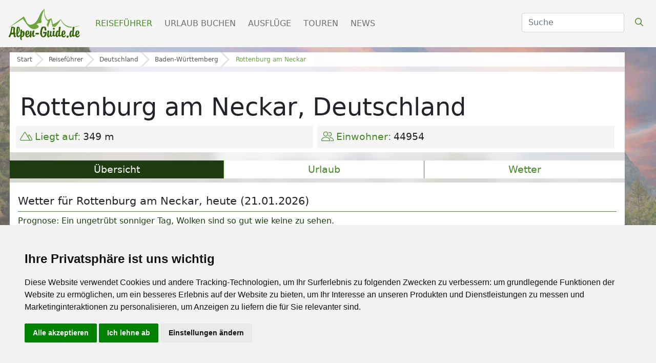

--- FILE ---
content_type: text/html; charset=UTF-8
request_url: https://www.alpen-guide.de/reisefuehrer/uebersicht/rottenburg-am-neckar-72108
body_size: 33187
content:

<!DOCTYPE html>
<html lang="de">
  <head>
            <link rel="preconnect" href="https://media.schneemenschen.de/gallery/schneemenschen/entity/gallery/60f7ee232c187711294df801/4150_rottenburg.jpg">
        <link rel="preconnect" href="https://media.schneemenschen.de/gallery/schneemenschen/entity/gallery/60f7ee232c187711294df801/4150_stadtmauer-rottenburg.jpg">
        <link rel="preconnect" href="https://media.schneemenschen.de/gallery/schneemenschen/entity/gallery/60f7ee232c187711294df801/4150_marktplatz-rottenburg-neckar.jpg">
        <link rel="preconnect" href="https://media.schneemenschen.de/gallery/schneemenschen/entity/gallery/60f7ee232c187711294df801/4150_minnesaengertor-weilerburg.jpg">
          
        
    <style type="text/css">
.privacypolicies-com---nb-simple {
    max-width: 100%!important;
}

</style>

<!-- Cookie Consent by PrivacyPolicies.com https://www.PrivacyPolicies.com -->
<script type="text/javascript" src="//www.privacypolicies.com/public/cookie-consent/4.2.0/cookie-consent.js" charset="UTF-8"></script>
<script type="text/javascript" charset="UTF-8">
document.addEventListener('DOMContentLoaded', function () {
cookieconsent.run({"notice_banner_type":"simple","consent_type":"express","palette":"light","language":"de","page_load_consent_levels":["strictly-necessary"],"notice_banner_reject_button_hide":false,"preferences_center_close_button_hide":false,"page_refresh_confirmation_buttons":false,"website_name":"Alpen-Guide.de","website_privacy_policy_url":"https://www.alpen-guide.de/datenschutzhinweis"});
});
</script>

<!-- Google Tag Manager -->
<!-- Google Tag Manager -->
    <script type="text/plain" data-cookie-consent="tracking">(function(w,d,s,l,i){w[l]=w[l]||[];w[l].push({'gtm.start':
    new Date().getTime(),event:'gtm.js'});var f=d.getElementsByTagName(s)[0],
    j=d.createElement(s),dl=l!='dataLayer'?'&l='+l:'';j.async=true;j.src=
    'https://www.googletagmanager.com/gtm.js?id='+i+dl;f.parentNode.insertBefore(j,f);
    })(window,document,'script','dataLayer','GTM-5GBQMFMZ');</script>
    <!-- End Google Tag Manager -->
    
    <!-- Google tag (gtag.js) -->
    <script type="text/plain" data-cookie-consent="tracking" async src="https://www.googletagmanager.com/gtag/js?id=G-K18BLV411E" defer></script>
    <script type="text/plain" data-cookie-consent="tracking">
      window.dataLayer = window.dataLayer || [];
      function gtag(){dataLayer.push(arguments);}
      gtag('js', new Date());
    
      gtag('config', 'G-K18BLV411E');
      gtag('config', 'AW-1034924025');
    </script>
<!-- end of Google Tag Manager-->



<!-- Facebook Pixel -->
<!-- Facebook Pixel Code -->
    <script type="text/plain" data-cookie-consent="tracking">
        !function(f,b,e,v,n,t,s)
        {if(f.fbq)return;n=f.fbq=function(){n.callMethod?
        n.callMethod.apply(n,arguments):n.queue.push(arguments)};
        if(!f._fbq)f._fbq=n;n.push=n;n.loaded=!0;n.version='2.0';
        n.queue=[];t=b.createElement(e);t.async=!0;
        t.src=v;s=b.getElementsByTagName(e)[0];
        s.parentNode.insertBefore(t,s)}(window,document,'script','https://connect.facebook.net/en_US/fbevents.js');
            fbq('init', '2118896188218210'); 
            fbq('track', 'PageView');
            fbq('track', 'ViewContent');
    </script>
    <!-- End Facebook Pixel Code -->
<!-- end of Facebook Pixel-->

<!-- Google Tag Conversion Tracker -->
<script type="text/plain" data-cookie-consent="tracking">
    function gtag_report_conversion(url) {
      var callback = function () {
        if (typeof(url) != 'undefined') {
          window.location = url;
        }
      };
      gtag('event', 'conversion', {
          'send_to': 'AW-1034924025/IpWQCN7w_-sZEPnfvu0D',
          'value': 1.0,
          'currency': 'EUR',
          'event_callback': callback
      });
      return false;
    }
    </script>
<!-- end of Google Tag Conversion Tracker-->

<noscript>Cookie Consent by <a href="https://www.privacypolicies.com/">Privacy Policies website</a></noscript>
<!-- End Cookie Consent by PrivacyPolicies.com https://www.PrivacyPolicies.com -->





<!-- Below is the link that users can use to open Preferences Center to change their preferences. Do not modify the ID parameter. Place it where appropriate, style it as needed. -->

    
    <!-- Matomo Tag Manager -->
    <!-- Matomo -->
        <script>
          var _paq = window._paq = window._paq || [];
          /* tracker methods like "setCustomDimension" should be called before "trackPageView" */
          _paq.push(['trackPageView']);
          _paq.push(['enableLinkTracking']);
          (function() {
            var u="https://mtm.userzahl.de/";
            _paq.push(['setTrackerUrl', u+'matomo.php']);
            _paq.push(['setSiteId', '1']);
            var d=document, g=d.createElement('script'), s=d.getElementsByTagName('script')[0];
            g.async=true; g.src=u+'matomo.js'; s.parentNode.insertBefore(g,s);
          })();
        </script>
        <!-- End Matomo Code -->
        <!-- Matomo Tag Manager -->
        <script>
        var _mtm = window._mtm = window._mtm || [];
        _mtm.push({'mtm.startTime': (new Date().getTime()), 'event': 'mtm.Start'});
        var d=document, g=d.createElement('script'), s=d.getElementsByTagName('script')[0];
        g.async=true; g.src='https://mtm.userzahl.de/js/container_SBRuR1K3.js'; s.parentNode.insertBefore(g,s);
        </script>
        <!-- End Matomo Tag Manager -->
    <!-- end of Matomo Tag Manager-->

        <script>var adpage = "AlpenguideInfoCity";</script>
    
    <script>
        var ready = (callback) => {
          if (document.readyState != "loading") callback();
          else document.addEventListener("DOMContentLoaded", callback);
        }
    </script>

    
<script>
    var googletag = googletag || {};
    googletag.cmd = googletag.cmd || [];

generate_google = (function(w, d){return{
	init: function (state, portal, zones) {
		if(state == false){
			var script = document.createElement('script');
			var script_string = "";
			var head = document.getElementsByTagName('head')[0];
			var zone_sizes = "";
			var zone_position = "";
			
			script_string += "googletag.cmd.push(function() {\n";
			
			for(var i = 0; i < zones.length; i++){
				zone_sizes = "[";
				for(var j = 0; j < zones[i]['sizes'].length; j++){
					zone_sizes += "[" +zones[i]['sizes'][j]+ "]";
					
					if(j != zones[i]['sizes'].length-1){
						zone_sizes += ",";
					}
				}
				zone_sizes += "]";
				
				if(zones[i]['position']){
					zone_position = ".setTargeting('adPos', ['"+zones[i]['position']+"'])";
				}
				
				script_string += "\tgoogletag.defineSlot('" +portal[0]+portal[1]+ "',"+zone_sizes+", '"+zones[i]['id']+"').addService(googletag.pubads()).setTargeting('adName', ['"+zones[i]['name']+"'])"+zone_position+";\n";
				// reset counter
				zone_position = ""; 
			}
			
			//script_string += "\n\tgoogletag.pubads().enableSingleRequest();\n";
			script_string += "\tgoogletag.pubads().collapseEmptyDivs();\n";
			
			script_string += "\n\tgoogletag.pubads().setTargeting('portal', ['"+portal[1]+"']);\n";
			
			script_string += "\n\tgoogletag.pubads().setTargeting('category', ['"+targets[0]['value']+"']);";
			script_string += "\n\tgoogletag.pubads().setTargeting('section', ['"+targets[1]['value']+"']);";
			script_string += "\n\tgoogletag.pubads().setTargeting('page', ['"+targets[2]['value']+"']);";
			script_string += "\n\tgoogletag.pubads().setTargeting('country', ['"+targets[3]['value']+"']);";
			script_string += "\n\tgoogletag.pubads().setTargeting('region', ['"+targets[4]['value']+"']);";
			script_string += "\n\tgoogletag.pubads().setTargeting('area', ['"+targets[5]['value']+"']);";
			script_string += "\n\tgoogletag.pubads().setTargeting('city', ['"+targets[6]['value']+"']);";
			script_string += "\n\tgoogletag.pubads().setPrivacySettings({ limitedAds: true });";
			
			// TODO: Wenn Service enabled ... Seite futsch. -.-
			script_string += "\n\tgoogletag.enableServices();";
			
			script_string += "\n});";
			
			script.text = script_string;
			
			head.appendChild(script);

			state = true;
		}
	}
}})(window, document);

    (function () {

        var portal;
                var portal_de = ['/114925498/', 'AG_DE'];
                var portal_at = ['/114925498/', 'SH_AT'];
        var portal_ch = ['/114925498/', 'SH_CH'];
        var lang = "de";

        if (lang == "at") {
            portal = portal_at;
        } else if (lang == "ch") {
            portal = portal_ch;
        } else {
            portal = portal_de;
        }


        // AdPosition fehlt noch.
        var zones = [];
        zones = [
           {"id": "sm_skyscraper", 		"name": "skyscraper", 		"sizes": [[160, 600], [300, 600], [300, 900]]},
           {"id": "sm_header", 			"name": "header", 			"sizes": [[1000, 250], [1000, 300]]},
           {"id": "sm_rectangle", 		"name": "rectangle", 		"sizes": [[300, 250], [300, 150]]},
           {"id": "sm_rectangle2",      "name": "rectangle",        "sizes": [[300, 250],[300, 150]]},  
           {"id": "sm_hoteloftheweek", 	"name": "hoteloftheweek", 	"sizes": [[300, 100]], "position": "1"},
           {"id": "sm_hoteloftheweek2", "name": "hoteloftheweek2", 	"sizes": [[300, 100]], "position": "2"},
           {"id": "sm_hoteloftheweek3", "name": "hoteloftheweek3", 	"sizes": [[300, 100]], "position": "3"},
           {"id": "sm_picturead1", 		"name": "picturead", 		"sizes": [[220, 130]], "position": "1"},
           {"id": "sm_picturead2", 		"name": "picturead", 		"sizes": [[220, 130]], "position": "2"},
           {"id": "sm_newsticker", 		"name": "newsticker", 		"sizes": [[320, 270]]},
           {"id": "sm_teaser1_1", 		"name": "teaser1", 			"sizes": [[250, 400]], 	"position": "1"},
           {"id": "sm_teaser1_2", 		"name": "teaser1", 			"sizes": [[250, 400]], 	"position": "2"},
           {"id": "sm_teaser1_3", 		"name": "teaser1", 			"sizes": [[250, 400]], 	"position": "3"},
           {"id": "sm_teaser1_4", 		"name": "teaser1", 			"sizes": [[250, 400]], 	"position": "4"},
           {"id": "sm_teaser1_5", 		"name": "teaser1", 			"sizes": [[250, 400]], 	"position": "5"},
           {"id": "sm_teaser1_6", 		"name": "teaser1", 			"sizes": [[250, 400]], 	"position": "6"},
           {"id": "sm_teaser2_1", 		"name": "teaser2", 			"sizes": [[250, 400]], 	"position": "1"},
           {"id": "sm_teaser2_2", 		"name": "teaser2", 			"sizes": [[250, 400]], 	"position": "2"},
           {"id": "sm_teaser2_3", 		"name": "teaser2", 			"sizes": [[250, 400]], 	"position": "3"},
           {"id": "sm_teaser2_4", 		"name": "teaser2", 			"sizes": [[250, 400]], 	"position": "4"},
           {"id": "sm_teaser2_5", 		"name": "teaser2", 			"sizes": [[250, 400]], 	"position": "5"},
           {"id": "sm_teaser2_6", 		"name": "teaser2", 			"sizes": [[250, 400]], 	"position": "6"},
           {"id": "sm_promo1", 			"name": "promo1", 			"sizes": [[460, 210]]},
           {"id": "sm_promo2", 			"name": "promo2", 			"sizes": [[460, 210]]},
           {"id": "sm_promo3", 			"name": "promo3", 			"sizes": [[460, 210]]},
           {"id": "sm_promo4", 			"name": "promo4", 			"sizes": [[460, 210]]},
           {"id": "sm_promo5", 			"name": "promo5", 			"sizes": [[460, 210]]},
    	];
        
        let target_category = "";
        let target_section = "";
        let target_page = "";
        let target_country = "";
        let target_region = "";
        let target_area = "";
        let target_city = "";
        let target_language = "de";
        
        if  (   adpage == "SchneehoehenLanding"){
            target_category = "Schneehoehen";
        }
        else if (adpage == "SchneehoehenCountry"){
            target_category = "Schneehoehen";
            target_section = "country";
            target_country = "";
        }
        else if (adpage == "SchneehoehenRegion"){
            target_category = "Schneehoehen";
            target_section = "region";
            target_region = "";
        }
        else if (adpage == "SchneehoehenForecast"){
            target_category = "Schneehoehen";
        }
        else if (adpage == "SchneehoehenForecastCountry"){
            target_category = "Schneehoehen";
            target_section = "country";
            target_country = "";
        }
        else if (adpage == "SchneehoehenForecastRegion"){
            target_category = "Schneehoehen";
            target_section = "region";
            target_region = "";
        }
        else if (adpage == "SchneehoehenWebcams"){
            target_category = "Skigebiete";
            target_section = "skigebiet";
            target_page = "webcams";
            target_area = "Rottenburg am Neckar";
        }
        else if (adpage == "SchneehoehenSnowreport" || adpage == "SchneehoehenWeather"){
            target_category = "Skigebiete";
            target_section = "skigebiet";
            target_page = "wetter";
            target_country = "";
            target_region = "";
            target_area = "Rottenburg am Neckar";
        }
        else if (adpage == "SchneehoehenWeatherCity"){
            target_category = "Skigebiete";
            target_section = "city";
            target_page = "wetter";
            target_country = "";
            target_region = "";
            target_area = "Rottenburg am Neckar";
        }
        else if (adpage == "SchneehoehenSkischools"){
            target_category = "Skigebiete";
            target_section = "skigebiet";
            target_page = "skikurse_skischulen";
            target_country = "";
            target_region = "";
            target_area = "Rottenburg am Neckar";
        }
        else if (adpage == "SchneehoehenMagazine"){
            target_category = "News & Trends";
            target_section = "magazin";
            target_page = "";
            target_area = "";
            
            target_country = "";
            target_region = "";
                        
        }
        else if (adpage == "SkiingAreaLanding"){
            target_category = "Skigebiete";
        }
        else if (adpage == "SkiingAreaCountry"){
            target_category = "Skigebiete";
            target_section = "country";
            target_country = "";
        }
        else if (adpage == "SkiingAreaRegion"){
            target_category = "Skigebiete";
            target_section = "region";
            target_country = "";
            target_region = "";
        }
         else if (adpage == "SkiingAreaInfo"){
            target_category = "Skigebiete";
            target_section = "skigebiet";
            target_page = "info";
            target_country = "";
            target_region = "";
            target_area = ""
        }
        else if (adpage == "AlpenguideMagazine"){
            target_category = "News & Trends";
            target_section = "magazin";
            target_page = "";
            
            target_area = "";
            
            target_country = "";
            target_region = "";
                    }
        else if (adpage == "WellnessHome" || adpage == "SchneehoehenHome" || adpage == "AlpenguideHome" || adpage == "WellnessSearch"){
            target_category = "Startseite";
        }
        else if (adpage == "AlpenguideWebcams"){
            target_category = "Reisef\xfchrer";
            target_section = "area";
            target_page = "galerie";
            target_country = "";
            target_region = "";
            target_area = "Rottenburg am Neckar";
        }
        else if (adpage == "AlpenguideWeather"){
            target_category = "Reisef\xfchrer";
            target_section = "area";
            target_page = "wetter";
            target_country = "";
            target_region = "";
            target_area = "Rottenburg am Neckar";
        }
        else if (adpage == "AlpenguideInfo"){
            target_category = "Reisef\xfchrer";
            target_section = "area";
            target_page = "uebersicht";
            target_country = "";
            target_region = "";
            target_area = "Rottenburg am Neckar";
        }
        else if (adpage == "AlpenguideInfoCity"){
            target_category = "Reisef\xfchrer";
            target_section = "city";
            target_page = "uebersicht";
            target_country = "Deutschland";
            target_region = "Baden-Württemberg";
            target_area = "Schwäbische Alb";
            target_city = "Rottenburg am Neckar";
        }
        else if (adpage == "AlpenguidePoiDetail"){
            target_category = "Ausflüge";
            target_section = "poi";
            target_page = "uebersicht";
            target_country = "Deutschland";
            target_region = "Baden-Württemberg";
            target_area = "Schwäbische Alb";
        }
        else if (adpage == "AlpenguidePoisSummerArea"){
            target_category = "Reisef\xfchrer";
            target_section = "area";
            target_page = "poi";
            target_area = "Rottenburg am Neckar";
        }
        else if (adpage == "AgInfoLanding"){
            target_category = "Reiseführer";
        }
        else if (adpage == "AgInfoCountry"){
            target_category = "Reiseführer";
            target_section = "country";
            target_page = "";
            target_country = "Rottenburg am Neckar";
        }
        else if (adpage == "AgInfoRegion"){
            target_category = "Reiseführer";
            target_section = "region";
            target_country = "";
            target_region = "Rottenburg am Neckar";
        }
        else if (adpage == "SchneehoehenTravel" || adpage == "AlpenguideTravel" || adpage == "WellnessTravel"){
            if (adpage == "SchneehoehenTravel") {
                target_category = "Skiurlaub";
            } else if (adpage == "AlpenguideTravel") {
                target_category = "Urlaub";
            } else {
                target_category = "Wellnessurlaub";
            }
            
            target_section = "travel";
            target_page = "overview";
            
                            
                target_area = "";
                target_country = "";
                target_region = "";
                                
                        
        }
        
        var target;
        targets = [
            {
                "key":"category","value": target_category
            },
            {
                "key":"section","value": target_section
            },
            {
                "key":"page","value": target_page
            },
            {
                "key":"country","value": target_country
            },
            {
                "key":"region","value": target_region
            },
            {  
                "key":"area","value": target_area
                //"key":"area","value": "Busteni"
            },
            {
                "key":"city","value": target_city
            },
            {
                "key":"language","value": target_language
            },
        ];
        
        console.log(targets);
 
        if (window.console && (!window.location.host == 'localhost:4000')) {
            if (console.table) {
                console.table(targets);
            } else if (console.log) {
                console.log(targets);
            }
        }

        state = false;
        //console.table(targets);
        generate_google.init(state, portal, zones, targets);
    })();
    
    let adblocks = {};
    
    var dfpBreakOutIFrame = (function ($W, $D) {
        return {
            init: function () {
                var eventMethod = window.addEventListener ? "addEventListener" : "attachEvent";
                var eventer = window[eventMethod];
                var messageEvent = eventMethod == "attachEvent" ? "onmessage" : "message";

                eventer(messageEvent, function (e) {
                    
                    var key = e.message ? "message" : "data";
                    var data = e[key];
                    var eventName = data.message || 'ignore';

                  	 if (eventName == 'adContentAvailable') {
			          
            			var maxLength = 100;
            			//trim the string to the maximum length
            			var trimmedString = data['textBig'].substr(0, maxLength);
            
            			//re-trim if we are in the middle of a word
            	
                                 
                            trimmedString = trimmedString.substr(0, Math.min(trimmedString.length, trimmedString.lastIndexOf(" ")))
                			if (trimmedString.length != data['textBig'].length) {
                			    trimmedString = trimmedString + "...";
                			}
    			 
        			        adCont = document.getElementById(data.frameId + '__container__').parentElement.id+'_container';
                        
                            $("#"+adCont+" .adHeadline1"   ).html( data['headline1'] );
                            $("#"+adCont+" .adHeadline2"   ).html( data['headline2'] );
                            $("#"+adCont+" .adTextSmall"   ).html( data['textBig'] );
                            $("#"+adCont+" .adTextBig"     ).html( data['textBig']   );
                            $("#"+adCont+" .adCall2action" ).html( data['call2action'] );
                            
                            $("#"+adCont+" .adCall2action" ).attr("href", data["url"] ); 
                            //$("#"+adCont+" .adCall2action" ).attr("href", "javascript:void(0);" ); 
                            $("#"+adCont+" .adCall2action" ).attr("target",data['target'] );
                            $("#"+adCont+" .adCall2action" ).attr("target","_blank" );
                            $("#"+adCont+" .adCall2action" ).attr("onclick", "event.stopPropagation();" );
                            $("#"+adCont ).attr("target",data['target'] );
                            $("#"+adCont ).attr("href",data['url'] );
                            $("#"+adCont).fadeIn(500);
            			        
                            /*
                            9x16: 0.56
                            1x1 : 1
                            4x3 : 1.33
                            16x9: 1.77
                            21x9: 2.33
                            */
                            
                            let adpicformat = "picture1";
                            
                            //console.log( $("#"+adCont).parent().hasClass("content-ad"));
                            
                            if ( $("#"+adCont).parent().hasClass("content-ad") ){
                                
                            } else {
                                $("#"+adCont+" .adPicture1"    ).css("max-height", $("#"+adCont).find(".adtext").height() );
                                $("#"+adCont+" .adPicture1"    ).css("height", $("#"+adCont).find(".adtext").height() );
                            }
                            
                            let adRatio = $("#"+adCont).find(".adpic").width() / $("#"+adCont).find(".adpic").height();
                            if      (adRatio < 0.7) { adpicformat = "picture9x16" }
                            else if (adRatio < 1.2) { adpicformat = "picture1x1" }
                            else if (adRatio < 1.70) { adpicformat = "picture4x3" }
                            else if (adRatio < 2.1) { adpicformat = "picture16x9" }
                            else { adpicformat = "picture21x9" }
                            
                            if ( $("#"+adCont).parent().hasClass("content-ad") && data["picture4x3"].length > 0 && $("#"+adCont).find(".adpic").width() >= 285 && adRatio >= 1) {
                                $("#"+adCont+" .adPicture1"    ).attr("src", data["picture4x3"] );
                            }
                            else if ( $("#"+adCont).parent().hasClass("content-ad") && data["picture1x1"].length > 0 && $("#"+adCont).find(".adpic").width() <= 285 && adRatio >= 1) {
                                $("#"+adCont+" .adPicture1"    ).attr("src", data["picture1x1"] );
                            }
                            else if (data[adpicformat].length > 0 ) {
                                $("#"+adCont+" .adPicture1"    ).attr("src", data[adpicformat] ); 
                            } else { 
                                $("#"+adCont+" .adPicture1"    ).attr("src", data["picture1"] ); 
                            }
            			     
                            adblocks[adCont] = data;
        			        
                         
                    }
                
                }, false);
            }
        }
    })(window, document);
    
  

    dfpBreakOutIFrame.init();
    
    function workAfterResizeIsDone() {
        const adkeys = Object.keys(adblocks);    
        adkeys.forEach((key, index) => {
            
            let adpicformat = "picture1";
            let adRatio =  $("#" + key).find(".adpic").width() /  $("#" + key).find(".adpic").height();
            
            if      (adRatio < 0.7) { adpicformat = "picture9x16" }
            else if (adRatio < 1.2) { adpicformat = "picture1x1" }
            else if (adRatio < 1.70) { adpicformat = "picture4x3" }
            else if (adRatio < 2.1) { adpicformat = "picture16x9" }
            else { adpicformat = "picture21x9" }
            
            /*
            $("#" + key +" .adPicture1"    ).css("max-height", $("#" + key).find(".adtext").height() ); 
            $("#" + key +" .adPicture1"    ).css("height", $("#" + key).find(".adtext").height() );
                            
            if (adblocks[key][adpicformat].length > 0 ) {
                $("#" + key +" .adPicture1"    ).attr("src", adblocks[key][adpicformat] ); 
            } else { 
                $("#" + key +" .adPicture1"    ).attr("src", adblocks[key]["picture1"] ); 
            }
            */
            
            if ( $("#" + key).parent().hasClass("content-ad") ){
                                
            } else {
                $("#" + key +" .adPicture1"    ).css("max-height", $("#" + key).find(".adtext").height() );
                $("#" + key +" .adPicture1"    ).css("height", $("#" + key).find(".adtext").height() );
            }
            
            if (  $("#" + key).parent().hasClass("content-ad") && adblocks[key]["picture4x3"].length > 0 && $("#" + key).find(".adpic").width() >= 285 && adRatio >= 1) {
                $("#" + key +" .adPicture1"    ).attr("src", adblocks[key]["picture4x3"] );
            }
            else if ( $("#" + key).parent().hasClass("content-ad") && adblocks[key]["picture1x1"].length > 0 && $("#" + key).find(".adpic").width() < 285 && adRatio >= 1) {
                $("#" + key +" .adPicture1"    ).attr("src", adblocks[key]["picture1x1"] );
            }
            else if (adblocks[key][adpicformat].length > 0 ) {
                $("#" + key +" .adPicture1"    ).attr("src", adblocks[key][adpicformat] ); 
            } else { 
                $("#" + key +" .adPicture1"    ).attr("src", adblocks[key]["picture1"] ); 
            }
            
        }); 
    }    
    
    
    var timeOutFunctionId;
    window.addEventListener("resize", function() {
        clearTimeout(timeOutFunctionId);
        timeOutFunctionId = setTimeout(workAfterResizeIsDone, 75);
    });
    
    
</script>

    <meta charset="utf-8" />
    
    
    <link rel="icon" type="image/x-icon" href="/mandator/2/static/misc/favicon.ico">
    
    <link rel="canonical" href="https://www.alpen-guide.de/reisefuehrer/uebersicht/rottenburg-am-neckar-72108">
    
    <link rel="preconnect" href="https://kit.fontawesome.com">
    <link rel="preconnect" href="https://ka-p.fontawesome.com">
    <link rel="preconnect" href="https://connect.facebook.net">
    <link rel="preconnect" href="https://mtm.userzahl.de">
    <link rel="preconnect" href="https://media.schneemenschen.de" />
    
    
    
            <link rel="preload" href="https://fastly.jsdelivr.net/npm/swiper@8/swiper-bundle.min.css" as="style" onload="this.onload=null;this.rel='stylesheet'">
    <noscript><link rel="stylesheet" href="https://fastly.jsdelivr.net/npm/swiper@8/swiper-bundle.min.css"></noscript>
        
    <script src="https://fastly.jsdelivr.net/npm/swiper@8/swiper-bundle.min.js" defer></script>    

    <!-- font awesome -->
    <script src="https://kit.fontawesome.com/0967dae31b.js"defer></script>
        
        
        <link rel="preload" href="/css/alpenguide/ag_menu.css" as="style" onload="this.onload=null;this.rel='stylesheet'">
    <noscript><link rel="stylesheet" href="/css/alpenguide/ag_menu.css"></noscript>
        <style>
      .navbar-light{background-color:#F5F5F5}.navbar-light .navbar-nav .nav-link.active{color:#468727!important;font-weight:500}.navbar-light .navbar-nav .nav-link{margin-right:0.5rem;color:#808080;text-transform:uppercase}.navbar-light .navbar-nav .active{color:#468727}.navbar-light .btn-search{color:#468727!important}.scrolled .btn-search{color:#fff!important}.navbar-brand img{width:150px}.navbar-light .navbar-toggler{color:#468727!important;border-color:#F5F5F5!important}.navbar .form-select{display:none}#suche{z-index:1!important}@media (min-width:992px){ #suche{z-index:1!important;max-width:50px;display:none}}@media (min-width:1100px){ #suche{z-index:1!important;max-width:140px;display:block}}@media (min-width:1200px){ #suche{z-index:1!important;max-width:200px}}
      
    </style>
   
        <link rel="preload" href="/css/alpenguide/ag_ads.css?t=20240522" as="style" onload="this.onload=null;this.rel='stylesheet'">
    <noscript><link rel="stylesheet" href="/css/alpenguide/ag_ads.css?t=20240522"></noscript>
    
<style>
@charset "UTF-8";:root{--bs-blue:#0d6efd;--bs-indigo:#6610f2;--bs-purple:#6f42c1;--bs-pink:#d63384;--bs-red:#dc3545;--bs-orange:#fd7e14;--bs-yellow:#ffc107;--bs-green:#198754;--bs-teal:#20c997;--bs-cyan:#0dcaf0;--bs-white:#fff;--bs-gray:#6c757d;--bs-gray-dark:#343a40;--bs-primary:#0d6efd;--bs-secondary:#6c757d;--bs-success:#198754;--bs-info:#0dcaf0;--bs-warning:#ffc107;--bs-danger:#dc3545;--bs-light:#f8f9fa;--bs-dark:#212529;--bs-font-sans-serif:system-ui,-apple-system,"Segoe UI",Roboto,"Helvetica Neue",Arial,"Noto Sans","Liberation Sans",sans-serif,"Apple Color Emoji","Segoe UI Emoji","Segoe UI Symbol","Noto Color Emoji";--bs-font-monospace:SFMono-Regular,Menlo,Monaco,Consolas,"Liberation Mono","Courier New",monospace;--bs-gradient:linear-gradient(180deg, rgba(255, 255, 255, 0.15), rgba(255, 255, 255, 0))}*,::after,::before{box-sizing:border-box}@media (prefers-reduced-motion:no-preference){:root{scroll-behavior:smooth}}body{margin:0;font-family:var(--bs-font-sans-serif);font-size:1rem;font-weight:400;line-height:1.5;color:#212529;background-color:#fff;-webkit-text-size-adjust:100%}h1,h3,h4,h5,h6{margin-top:0;margin-bottom:.5rem;font-weight:500;line-height:1.2}h1{font-size:calc(1.375rem + 1.5vw)}@media (min-width:1200px){h1{font-size:2.5rem}}h3{font-size:calc(1.3rem + .6vw)}@media (min-width:1200px){h3{font-size:1.75rem}}h4{font-size:calc(1.275rem + .3vw)}@media (min-width:1200px){h4{font-size:1.5rem}}h5{font-size:1.25rem}h6{font-size:1rem}p{margin-top:0;margin-bottom:1rem}ul{padding-left:2rem}ul{margin-top:0;margin-bottom:1rem}a{color:#0d6efd;text-decoration:underline}a:not([href]):not([class]){color:inherit;text-decoration:none}img{vertical-align:middle}button{border-radius:0}button,input,select{margin:0;font-family:inherit;font-size:inherit;line-height:inherit}button,select{text-transform:none}select{word-wrap:normal}[type=button],[type=submit],button{-webkit-appearance:button}::-moz-focus-inner{padding:0;border-style:none}::-webkit-datetime-edit-day-field,::-webkit-datetime-edit-fields-wrapper,::-webkit-datetime-edit-hour-field,::-webkit-datetime-edit-minute,::-webkit-datetime-edit-month-field,::-webkit-datetime-edit-text,::-webkit-datetime-edit-year-field{padding:0}::-webkit-inner-spin-button{height:auto}[type=search]{outline-offset:-2px;-webkit-appearance:textfield}::-webkit-search-decoration{-webkit-appearance:none}::-webkit-color-swatch-wrapper{padding:0}::file-selector-button{font:inherit}::-webkit-file-upload-button{font:inherit;-webkit-appearance:button}.img-fluid{max-width:100%;height:auto}.container,.container-fluid,.container-lg{width:100%;padding-right:var(--bs-gutter-x,.75rem);padding-left:var(--bs-gutter-x,.75rem);margin-right:auto;margin-left:auto}@media (min-width:576px){.container{max-width:540px}}@media (min-width:768px){.container{max-width:720px}}@media (min-width:992px){.container,.container-lg{max-width:960px}}@media (min-width:1200px){.container,.container-lg{max-width:1140px}}@media (min-width:1400px){.container,.container-lg{max-width:1320px}}.row{--bs-gutter-x:1.5rem;--bs-gutter-y:0;display:flex;flex-wrap:wrap;margin-top:calc(var(--bs-gutter-y) * -1);margin-right:calc(var(--bs-gutter-x)/ -2);margin-left:calc(var(--bs-gutter-x)/ -2)}.row>*{flex-shrink:0;width:100%;max-width:100%;padding-right:calc(var(--bs-gutter-x)/ 2);padding-left:calc(var(--bs-gutter-x)/ 2);margin-top:var(--bs-gutter-y)}.col-auto{flex:0 0 auto;width:auto}.col-6{flex:0 0 auto;width:50%}.col-12{flex:0 0 auto;width:100%}.g-0{--bs-gutter-x:0}.g-0{--bs-gutter-y:0}.g-2{--bs-gutter-x:0.5rem}.g-2{--bs-gutter-y:0.5rem}@media (min-width:576px){.col-sm-6{flex:0 0 auto;width:50%}}@media (min-width:768px){.col-md-4{flex:0 0 auto;width:33.3333333333%}.col-md-6{flex:0 0 auto;width:50%}}@media (min-width:992px){.col-lg-auto{flex:0 0 auto;width:auto}.col-lg-4{flex:0 0 auto;width:33.3333333333%}}.form-control{display:block;width:100%;padding:.375rem .75rem;font-size:1rem;font-weight:400;line-height:1.5;color:#212529;background-color:#fff;background-clip:padding-box;border:1px solid #ced4da;-webkit-appearance:none;-moz-appearance:none;appearance:none;border-radius:.25rem}.form-control::-webkit-date-and-time-value{height:1.5em}.form-control::-moz-placeholder{color:#6c757d;opacity:1}.form-control::-webkit-file-upload-button{padding:.375rem .75rem;margin:-.375rem -.75rem;-webkit-margin-end:.75rem;margin-inline-end:.75rem;color:#212529;background-color:#e9ecef;border-color:inherit;border-style:solid;border-width:0;border-inline-end-width:1px;border-radius:0}.form-select{display:block;width:100%;padding:.375rem 2.25rem .375rem .75rem;font-size:1rem;font-weight:400;line-height:1.5;color:#212529;background-color:#fff;background-image:url("data:image/svg+xml,%3csvg xmlns='http://www.w3.org/2000/svg' viewBox='0 0 16 16'%3e%3cpath fill='none' stroke='%23343a40' stroke-linecap='round' stroke-linejoin='round' stroke-width='2' d='M2 5l6 6 6-6'/%3e%3c/svg%3e");background-repeat:no-repeat;background-position:right .75rem center;background-size:16px 12px;border:1px solid #ced4da;border-radius:.25rem;-webkit-appearance:none;-moz-appearance:none;appearance:none}.form-select:-moz-focusring{color:transparent;text-shadow:0 0 0 #212529}.btn{display:inline-block;font-weight:400;line-height:1.5;color:#212529;text-align:center;text-decoration:none;vertical-align:middle;background-color:transparent;border:1px solid transparent;padding:.375rem .75rem;font-size:1rem;border-radius:.25rem}.fade:not(.show){opacity:0}.collapse:not(.show){display:none}.dropdown{position:relative}.nav{display:flex;flex-wrap:wrap;padding-left:0;margin-bottom:0;list-style:none}.nav-link{display:block;padding:.5rem 1rem;color:#0d6efd;text-decoration:none}.nav-pills .nav-link{background:0 0;border:0;border-radius:.25rem}.nav-pills .nav-link.active{color:#fff;background-color:#0d6efd}.tab-content>.tab-pane{display:none}.navbar{position:relative;display:flex;flex-wrap:wrap;align-items:center;justify-content:space-between;padding-top:.5rem;padding-bottom:.5rem}.navbar>.container-fluid{display:flex;flex-wrap:inherit;align-items:center;justify-content:space-between}.navbar-brand{padding-top:.3125rem;padding-bottom:.3125rem;margin-right:1rem;font-size:1.25rem;text-decoration:none;white-space:nowrap}.navbar-nav{display:flex;flex-direction:column;padding-left:0;margin-bottom:0;list-style:none}.navbar-nav .nav-link{padding-right:0;padding-left:0}.navbar-collapse{flex-basis:100%;flex-grow:1;align-items:center}.navbar-toggler{padding:.25rem .75rem;font-size:1.25rem;line-height:1;background-color:transparent;border:1px solid transparent;border-radius:.25rem}.navbar-nav-scroll{max-height:var(--bs-scroll-height,75vh);overflow-y:auto}@media (min-width:992px){.navbar-expand-lg{flex-wrap:nowrap;justify-content:flex-start}.navbar-expand-lg .navbar-nav{flex-direction:row}.navbar-expand-lg .navbar-nav .nav-link{padding-right:.5rem;padding-left:.5rem}.navbar-expand-lg .navbar-nav-scroll{overflow:visible}.navbar-expand-lg .navbar-collapse{display:flex!important;flex-basis:auto}.navbar-expand-lg .navbar-toggler{display:none}}.navbar-light .navbar-brand{color:rgba(0,0,0,.9)}.navbar-light .navbar-nav .nav-link{color:rgba(0,0,0,.55)}.navbar-light .navbar-nav .nav-link.active{color:rgba(0,0,0,.9)}.navbar-light .navbar-toggler{color:rgba(0,0,0,.55);border-color:rgba(0,0,0,.1)}.card{position:relative;display:flex;flex-direction:column;min-width:0;word-wrap:break-word;background-color:#fff;background-clip:border-box;border:1px solid rgba(0,0,0,.125);border-radius:.25rem}.card-body{flex:1 1 auto;padding:1rem 1rem}.card-title{margin-bottom:.5rem}.card-text:last-child{margin-bottom:0}.card-header{padding:.5rem 1rem;margin-bottom:0;background-color:rgba(0,0,0,.03);border-bottom:1px solid rgba(0,0,0,.125)}.card-header:first-child{border-radius:calc(.25rem - 1px) calc(.25rem - 1px) 0 0}.card-img{width:100%}.card-img{border-top-left-radius:calc(.25rem - 1px);border-top-right-radius:calc(.25rem - 1px)}.card-img{border-bottom-right-radius:calc(.25rem - 1px);border-bottom-left-radius:calc(.25rem - 1px)}.clearfix::after{display:block;clear:both;content:""}.fixed-top{position:fixed;top:0;right:0;left:0;z-index:1030}.stretched-link::after{position:absolute;top:0;right:0;bottom:0;left:0;z-index:1;content:""}.d-flex{display:flex!important}.position-static{position:static!important}.flex-column{flex-direction:column!important}.justify-content-between{justify-content:space-between!important}.m-0{margin:0!important}.my-2{margin-top:.5rem!important;margin-bottom:.5rem!important}.mt-0{margin-top:0!important}.mt-2{margin-top:.5rem!important}.mt-3{margin-top:1rem!important}.mt-4{margin-top:1.5rem!important}.me-2{margin-right:.5rem!important}.me-auto{margin-right:auto!important}.mb-2{margin-bottom:.5rem!important}.p-0{padding:0!important}.px-2{padding-right:.5rem!important;padding-left:.5rem!important}.py-2{padding-top:.5rem!important;padding-bottom:.5rem!important}@media (min-width:576px){.flex-sm-fill{flex:1 1 auto!important}.flex-sm-row{flex-direction:row!important}.text-sm-center{text-align:center!important}}@media (min-width:992px){.my-lg-0{margin-top:0!important;margin-bottom:0!important}}
body{background-image:url("/images/ag-bg-nh.jpg");background-attachment:fixed;background-repeat:no-repeat;background-position:center;background-size:cover;margin-top:6.4rem!important}.content-ag{padding-bottom:8rem;display:flex;flex-wrap:wrap;max-width:1200px;background:rgb(255,255,255,0.7);backdrop-filter:blur(10px)}.content-ag h1{font-size:2.5rem;font-weight:300;margin:0.5rem 0rem;width:100%;text-align:center}.content-ag h3{font-size:2rem;font-weight:300;margin:0.5rem 0rem;width:100%;text-align:center}.content-ag h4{font-size:1.7rem;font-weight:300;margin:0.5rem 0rem;width:100%;text-align:center}.content-ag h5{font-size:1.4rem;font-weight:300;margin:0.5rem 0rem;width:100%;text-align:center}.content-ag h6{font-size:1.2rem;font-weight:300;margin:0.5rem 0rem;width:100%;text-align:center}.content-ag .card{margin:auto;max-width:340px;border:none;border-radius:0;height:100%}.content-ag .wetter-tipps p{padding:1rem;line-height:unset}.content-ag .destination-element{border:none;box-shadow:none!important;border-radius:0!important;padding:0!important}.content-ag .destination-element img{height:250px;border-radius:0;object-fit:cover;object-position:center}.content-ag .destination-element .highlight{padding:0;position:relative}.content-ag .destination-element .highlight .card-text{padding:0.5rem;color:#fff;font-size:0.8rem;font-weight:400;margin-bottom:0;border:0!important;background-color:#2e2e2e!important}.content-ag .destination-element .highlight .card-text i{margin-right:0.3rem;color:#8bc446}.content-ag .destination-element .card-body{padding:0.5rem;font-size:1rem}.content-ag .destination-element .card-body h5{text-align:left;font-size:1rem;color:#2e2e2e;margin:0;font-weight:500}.content-ag .destination-element .card-body p{color:#468727;font-weight:500;margin:0;padding:0;font-size:0.9rem;display:flex;align-items:center}.content-ag .destination-element .card-body p img{margin-right:0.2rem;height:auto;object-fit:unset;border:1px solid #d1d1d1;width:25px;margin-right:0.2rem}.content-ag .destination-element-wrap div a{text-decoration:none!important}@media (min-width:576px){.content-ag .card{max-width:unset}}@media (min-width:992px){.content-ag h1{font-size:3rem;font-weight:300;margin:0.5rem 0rem;width:100%;text-align:center}.content-ag h3{font-size:2.3rem;font-weight:300;margin:0.5rem 0rem;width:100%;text-align:center}.content-ag h4{font-size:2rem;font-weight:300;margin:0.5rem 0rem;width:100%;text-align:center}.content-ag h5{font-size:1.7rem;font-weight:300;margin:0.5rem 0rem;width:100%;text-align:center}.content-ag h6{font-size:1.4rem;font-weight:300;margin:0.5rem 0rem;width:100%;text-align:center}.body-wrapper-ag{padding:0 1.2rem 1rem 1.2rem!important}}@media (min-width:1200px){.container,.container-lg{max-width:1100px!important}}@media (min-width:1400px){.container,.container-lg{max-width:1100px!important}}@media (max-width:1499px){.content-ag{width:100%;max-width:1200px}}
body{background-attachment:fixed;background-repeat:no-repeat;background-position:center;background-size:cover;margin-top:6.4rem!important}.body-wrapper-ag{display:flex}.content-ag{padding-bottom:8rem;display:flex;flex-wrap:wrap;max-width:1200px;background:rgb(255,255,255,0.7);backdrop-filter:blur(10px)}.content-ag h1{font-size:2.5rem;font-weight:300;margin:0.5rem 0rem;width:100%;text-align:center}.content-ag h3{font-size:2rem;font-weight:300;margin:0.5rem 0rem;width:100%;text-align:center}.content-ag h4{font-size:1.7rem;font-weight:300;margin:0.5rem 0rem;width:100%;text-align:center}.content-ag h5{font-size:1.4rem;font-weight:300;margin:0.5rem 0rem;width:100%;text-align:center}.content-ag .main-title h1{text-align:left}.content-ag .main-title h6{text-align:left;font-size:1rem;font-weight:300}.content-ag .h-line{padding:0!important;height:1px;background-color:#468727;width:100%}.content-ag .ag-subnav .nav-pills .nav-link.active{color:#fff;background-color:#1E3B11!important}.content-ag .ag-subnav .nav-pills .nav-link{padding:0.2rem 0.5rem;color:#468727;font-size:1.2rem;font-weight:300;border-radius:0;border-right:1px solid #468727}.content-ag .ag-subnav .nav-pills .nav-link:last-child{border-right:none}.content-ag .ag-subnav nav{display:none}.content-ag .ag-subnav select{display:block;border-color:#8bc446;font-weight:500;color:#1E3B11}.content-ag .main-weather{background:#fff;padding:0.5rem}.content-ag .main-weather h5{text-align:left;font-size:1.3rem;font-weight:300}.content-ag .main-weather h6{margin:0.5rem 0rem;font-size:1rem;font-weight:300;color:#1E3B11}.content-ag .main-weather .card{flex-direction:row;border:none;border-radius:0}.content-ag .main-weather .card .card-body{padding:0.3rem;height:100%;align-content:center;align-items:center;text-align:center;justify-content:center;display:flex;flex-wrap:wrap}.content-ag .main-weather .card .card-body p{word-break:unset;white-space:unset;display:flex;flex-wrap:wrap}.content-ag .main-weather .card .card-body p span:first-child{margin-left:0}.content-ag .main-weather .card .card-body p span{width:100%;margin-left:0;font-weight:400;font-size:0.9rem}.content-ag .main-weather .card .card-body p span i{margin-right:0.2rem}.content-ag .main-weather .card .card-body p .rain{color:#04859d}.content-ag .main-weather .card .card-body p .temp{color:#468727}.content-ag .main-weather .card img{max-width:45px}.content-ag .main-weather .card .row{flex-direction:row;flex-wrap:wrap;justify-content:space-evenly}.content-ag .main-weather .card .card-title{text-align:center;margin:0;font-weight:500;font-size:1rem!important;color:#1E3B11}.text-more a{text-decoration:underline;text-decoration-color:#FF6600;color:#04859d;font-size:1.2rem;font-weight:300}.text-more a i{margin-right:0.3rem}.p-content img{width:100%;object-fit:cover;max-height:250px}.p-content p{line-height:1.6;font-weight:300;font-size:1.05rem}.ag-contact .card-header{color:#fff;background-color:#2e2e2e;border-radius:0!important}.ag-contact{padding:0!important;max-width:unset!important;border-right:0!important;border:none!important}.ag-contact .card-title{text-align:left;font-size:1.1rem;color:#fff;font-weight:300}.ag-contact .card-title i{margin-right:0.3rem;color:#8bc446}.ag-contact .card-body{padding:0.5rem}.ag-contact .card-body p span:first-child{font-weight:500!important}.ort .main-title{background-color:#fff;padding:0.5rem}.ort .ag-subnav{background-color:#fff;margin:0.75rem;padding:0}.ort .ort-data .card{border:none;border-radius:0}.ort .ort-data .card .card-body{background-color:#f5f5f5;display:flex;align-items:center;padding:0.5rem}.ort .ort-data .card .card-body p{margin:0;font-weight:300;font-size:1.2rem}.ort .ort-data .card .card-body p span{color:#468727;margin-right:0.3rem}.ort .ort-data .card .card-body i{margin-right:0.3rem}.webcam-list .card{height:100%;margin:auto;border:none;border-radius:0}.webcam-list .card .card-body{padding:0.5rem;display:flex;flex-wrap:wrap;align-content:space-between}.webcam-list .card .card-body h4{color:#468727;font-weight:400;font-size:1rem;text-align:left}.webcam-list .card .card-body h4 i{margin-right:0.2rem;color:#8bc446}.webcam-list .card .card-body img{width:100%}@media (min-width:350px){.ort .h-line{display:block}}@media (min-width:375px){.content-ag .main-weather .card .card-body p{word-break:keep-all;white-space:nowrap;display:flex;flex-wrap:nowrap}.content-ag .main-weather .card .card-body p span:first-child{margin-left:0}.content-ag .main-weather .card .card-body p span{width:unset;margin-left:0.5rem;font-weight:400;font-size:0.9rem}.content-ag .main-weather .card .card-body p span i{margin-right:0.2rem}.content-ag .main-weather .card .card-body{max-width:120px;padding:0.3rem;height:100%;align-content:center;align-items:center;text-align:left;justify-content:unset;display:flex;flex-wrap:wrap}.content-ag .main-weather .card .row{flex-wrap:nowrap}.content-ag .main-weather .card .card-title{text-align:left}}@media (min-width:768px){.content-ag .ag-subnav nav{display:flex!important}.content-ag .ag-subnav select{display:none!important}}@media (min-width:992px){.content-ag h1{font-size:3rem;font-weight:300;margin:0.5rem 0rem;width:100%;text-align:center}.content-ag h3{font-size:2.3rem;font-weight:300;margin:0.5rem 0rem;width:100%;text-align:center}.content-ag h4{font-size:2rem;font-weight:300;margin:0.5rem 0rem;width:100%;text-align:center}.content-ag h5{font-size:1.7rem;font-weight:300;margin:0.5rem 0rem;width:100%;text-align:center}.body-wrapper-ag{padding:0 1.2rem 1rem 1.2rem!important}}@media (max-width:1499px){.content-ag{width:100%;max-width:1200px}}.breadcrumb-custom{flex:0 0 100%;display:flex;margin-bottom:10px}.bc-row{background:#e3e3e3;display:flex;flex-wrap:wrap;width:fit-content;row-gap:3px}.bc-item{height:28px;position:relative;background:#fff;margin-right:4px;display:flex;justify-content:center;align-items:center;padding:0 4px 0 24px}.bc-item:after{content:"";position:absolute;left:0;bottom:0;width:0;height:0;border-left:14px solid #e3e3e3;border-top:14px solid transparent;border-bottom:14px solid transparent}.bc-item.home:after{content:none}.bc-item.active:before{content:none}.bc-item:before{content:"";position:absolute;right:-14px;bottom:0;width:0;height:0;border-left:14px solid #fff;border-top:14px solid transparent;border-bottom:14px solid transparent}.bc-item.home:before{border-left:14px solid #fff}.bc-item.home{z-index:4;padding:0 4px 0 14px}.bc-item.levelone{z-index:3;margin-left:0}.bc-item.leveltwo{z-index:2}.bc-item.levelthree{z-index:1}.bc-item.levelfour{z-index:0}.bc-item.active{padding:0 14px 0 26px;margin:0}.bc-item a{color:#565656;text-decoration:none;font-size:12px}.bc-item.active a{color:#67a445}.bc-filler{flex:1;background:#f5f5f5;background:rgb(255,255,255,0.7);backdrop-filter:blur(10px)}#backToTop{position:fixed;bottom:20px;right:20px;background:#468727!important;border:none;height:50px;width:50px;font-size:30px;color:#fff;display:none}.ag-subnav{background:#fff}
.ag-subnav{display:flex;flex-wrap:wrap;flex-flow:row;width:100%}.card-title{color:#FF7700;font-size:20px!important}a{color:#04859d;text-decoration:none;background-color:transparent}.card{border:none!important;box-shadow:2px 2px 8px -1px rgb(0 0 0 / 43%)}body{background-image:url("/images/ag-bg-nh.jpg");background-color:none!important;background-attachment:fixed;background-repeat:no-repeat;background-position:center;background-size:cover;margin-top:6.4rem!important}.card{box-shadow:none!important;border-radius:0!important;border:none!important}.wetter-tipps .tab-content .tab-pane{font-size:14px}.wetter-tipps p{padding:1rem;line-height:unset}.side-ad-ag{position:sticky;left:1205px;width:300px;top:4rem;margin-left:1rem;height:fit-content!important}.breadcrumb-custom{flex:0 0 100%;display:flex;margin-bottom:10px}.bc-row{background:#e3e3e3;display:flex;flex-wrap:wrap;width:fit-content;row-gap:3px}.bc-item{height:28px;position:relative;background:#fff;margin-right:4px;display:flex;justify-content:center;align-items:center;padding:0 4px 0 24px}.bc-item:after{content:"";position:absolute;left:0;bottom:0;width:0;height:0;border-left:14px solid #e3e3e3;border-top:14px solid transparent;border-bottom:14px solid transparent}.bc-item.home:after{content:none}.bc-item.active:before{content:none}.bc-item:before{content:"";position:absolute;right:-14px;bottom:0;width:0;height:0;border-left:14px solid #fff;border-top:14px solid transparent;border-bottom:14px solid transparent}.bc-item.home:before{border-left:14px solid #fff}.bc-item.home{z-index:4;padding:0 4px 0 14px}.bc-item.levelone{z-index:3;margin-left:0}.bc-item.leveltwo{z-index:2}.bc-item.levelthree{z-index:1}.bc-item.levelfour{z-index:0}.bc-item.active{padding:0 14px 0 26px;margin:0}.bc-item a{color:#565656;text-decoration:none;font-size:12px}.bc-item.active a{color:#67a445}.bc-filler{flex:1;background:#f5f5f5;background:rgb(255,255,255,0.7);backdrop-filter:blur(10px)}.ag-subnav>nav{width:100%}@media (max-width:1343px){.side-ad-ag{display:none}} 
.scrolled .btn-search{border:none!important;background-color:#468727!important;color:#fff!important}
</style>

<link rel="preload" href="/css/alpenguide/ag_orte.css?t=20240604" as="style" onload="this.onload=null;this.rel='stylesheet'">
<noscript><link rel="stylesheet" href="/css/alpenguide/ag_orte.css?t=20240604"></noscript>
<link rel="preload" href="/css/alpenguide/ag_startseite.css?t=20240604" as="style" onload="this.onload=null;this.rel='stylesheet'">
<noscript><link rel="stylesheet" href="/css/alpenguide/ag_startseite.css?t=20240604"></noscript>
<link rel="preload" href="/css/alpenguide/ag_ausfluege2.css?t=28082023" as="style" onload="this.onload=null;this.rel='stylesheet'">
<noscript><link rel="stylesheet" href="/css/alpenguide/ag_ausfluege2.css?t=28082023"></noscript>


<link rel="preload" href="https://cdn.jsdelivr.net/npm/leaflet@1.9.4/dist/leaflet.css" as="style" onload="this.onload=null;this.rel='stylesheet'">
    <noscript><link rel="stylesheet" href="https://cdn.jsdelivr.net/npm/leaflet@1.9.4/dist/leaflet.css"
     integrity="sha256-p4NxAoJBhIIN+hmNHrzRCf9tD/miZyoHS5obTRR9BMY="
     crossorigin=""/></noscript>    
     

<script src="https://cdn.jsdelivr.net/npm/leaflet@1.9.4/dist/leaflet.js"
     integrity="sha256-20nQCchB9co0qIjJZRGuk2/Z9VM+kNiyxNV1lvTlZBo="
     crossorigin="" defer></script>  
     
        <link rel="preload" href="https://cdn.jsdelivr.net/npm/leaflet.markercluster/dist/MarkerCluster.css" as="style" onload="this.onload=null;this.rel='stylesheet'">
    <noscript><link rel="stylesheet" href="https://cdn.jsdelivr.net/npm/leaflet.markercluster/dist/MarkerCluster.css"></noscript>
        <link rel="preload" href="https://cdn.jsdelivr.net/npm/leaflet.markercluster/dist/MarkerCluster.Default.css" as="style" onload="this.onload=null;this.rel='stylesheet'">
    <noscript><link rel="stylesheet" href="https://cdn.jsdelivr.net/npm/leaflet.markercluster/dist/MarkerCluster.Default.css"></noscript>
    <script src="https://cdn.jsdelivr.net/npm/leaflet.markercluster/dist/leaflet.markercluster.js" defer></script>
        <link rel="preload" href="https://api.mapbox.com/mapbox.js/plugins/leaflet-fullscreen/v1.0.1/leaflet.fullscreen.css" as="style" onload="this.onload=null;this.rel='stylesheet'">
    <noscript><link rel="stylesheet" href="https://api.mapbox.com/mapbox.js/plugins/leaflet-fullscreen/v1.0.1/leaflet.fullscreen.css"></noscript>
    <script src="https://api.mapbox.com/mapbox.js/plugins/leaflet-fullscreen/v1.0.1/Leaflet.fullscreen.min.js" defer></script>
     

<style>
    .hdw-banner .row {
        height: auto;
    }
    
    .content-ag .service .tipp .card .card-body.utkbox {
	    height: auto;
	}
	
	.mapcatbox {flex: 1;}
	
    @media (max-width: 766px) {
		.content-ag .service .tipp .card .card-body.utkbox {
		    height: auto;
		}
		
		.mapcatbox {
		    height: fit-content;
		}
	}
    @media (max-width: 639px) {
		.content-ag .promo_wrapper #sm_promo2{
			display: none;
		}
	}
	@media (max-width: 575px) {
		.content-ag .service .tipp .card .card-body.utkbox {
		    height: auto;
		    justify-content: start;
		}
		
		.mapcatbox {
		    height: fit-content;
		}
	}
	
	.vert_column {
	    flex-direction: column;
	}
	
	.promobanner img, .hdw-banner img {max-height: 220px;}
	
	.hdw-banner .card {
        height: auto;
    }
    
    .rectangle_else {
        background: #fff;
        width: 100%;
    }
    .rectangle_else .anzeige-note {
        max-width: 300px;
        margin: auto!important;
        text-align: left;
    }
    
    .anzeige-note {
        border-bottom: none;
    }
    
    .ort-data .card {
        height: auto;
    }

    
    /* Medium devices (tablets, 768px and up)*/
    @media (min-width: 768px) {
        
        .promobanner img, .hdw-banner img {max-height: unset;}
    }
    
    /* Large devices (desktops, 992px and up)*/
    @media (min-width: 992px) {

        .promobanner img, .hdw-banner img {max-height: unset;}

    }
    
    @media (min-width: 1100px) {
    
    }
    
    /* X-Large devices (large desktops, 1200px and up)*/
    @media (min-width: 1200px) { 
    
    }
    
    /* XX-Large devices (larger desktops, 1400px and up)*/
    @media (min-width: 1400px) { }
</style>


    <!-- Bootstrap-->
        <link rel="preload" href="https://fastly.jsdelivr.net/npm/bootstrap@5.0.1/dist/css/bootstrap.min.css" as="style" onload="this.onload=null;this.rel='stylesheet'">
    <noscript><link rel="stylesheet" href="https://fastly.jsdelivr.net/npm/bootstrap@5.0.1/dist/css/bootstrap.min.css"></noscript>
        <script src="https://fastly.jsdelivr.net/npm/bootstrap@5.0.1/dist/js/bootstrap.bundle.min.js" integrity="sha384-gtEjrD/SeCtmISkJkNUaaKMoLD0//ElJ19smozuHV6z3Iehds+3Ulb9Bn9Plx0x4" crossorigin="anonymous" defer></script>
    
    
    <!--jQuery-->
        <script src="https://code.jquery.com/jquery-3.6.4.min.js" integrity="sha256-oP6HI9z1XaZNBrJURtCoUT5SUnxFr8s3BzRl+cbzUq8=" crossorigin="anonymous" defer></script>
    
        <title>Sommerurlaub Rottenburg am Neckar - hier findest du alles Wichtige für deinen Urlaub in Rottenburg am Neckar, Baden-Württemberg</title>
    <meta name="og:title" content="Sommerurlaub Rottenburg am Neckar - hier findest du alles Wichtige für deinen Urlaub in Rottenburg am Neckar, Baden-Württemberg">
    <meta content="Rottenburg am Neckar in Deutschland - ob Aktiv-Urlaub, Wander-Urlaub oder Familienurlaub in Rottenburg am Neckar. Von Reisetipps, Freizeitangeboten bis hin zur passenden Unterkunft - hier findet ihr alle wichtigen Infos." name="Description">
    <meta name="og:image" content="">
    <meta name="og:description" content="Rottenburg am Neckar in Deutschland - ob Aktiv-Urlaub, Wander-Urlaub oder Familienurlaub in Rottenburg am Neckar. Von Reisetipps, Freizeitangeboten bis hin zur passenden Unterkunft - hier findet ihr alle wichtigen Infos.">
    <meta content="Rottenburg am Neckar, Sommer, Urlaub, Wandern" name="keywords">
    <meta content="Rottenburg am Neckar, Webcams, Urlaub, Alpen, Wandern" name="page-topic">
    
    <meta name="robots" content="index, follow">

    <meta name="viewport" content="width=device-width, initial-scale=1, shrink-to-fit=no">

    <script async src="https://pagead2.googlesyndication.com/tag/js/gpt.js"></script>
    <script src="/rendercontrol/js/alpenguide/ads.js" defer></script>
        
    
    

  </head>
  <body>
    
     
     
    
    




<script>
    var jsimages = {};
          jsimages["https://media.schneemenschen.de/gallery/schneemenschen/entity/gallery/60f7ee232c187711294df801/4150_rottenburg.jpg"] = {
        "title": "Blick auf Rottenburg am Neckar",
        "description": "Blick auf Rottenburg am Neckar",
        "copyright": "dierk schäfer, Wikimedia Commons (CC BY 2.0)",
      };
          jsimages["https://media.schneemenschen.de/gallery/schneemenschen/entity/gallery/60f7ee232c187711294df801/4150_stadtmauer-rottenburg.jpg"] = {
        "title": "Überreste der römischen Stadtmauer in Rottenburg am Neckar",
        "description": "Überreste der römischen Stadtmauer in Rottenburg am Neckar",
        "copyright": "Simon M. Baur, Wikimedia Commons (CC BY-SA 3.0)",
      };
          jsimages["https://media.schneemenschen.de/gallery/schneemenschen/entity/gallery/60f7ee232c187711294df801/4150_marktplatz-rottenburg-neckar.jpg"] = {
        "title": "Blick auf den Marktplatz und den Dom St. Martin in Rottenburg am Neckar",
        "description": "Blick auf den Marktplatz und den Dom St. Martin in Rottenburg am Neckar",
        "copyright": "qwesy qwesy, Wikimedia Commons (CC BY 3.0)",
      };
          jsimages["https://media.schneemenschen.de/gallery/schneemenschen/entity/gallery/60f7ee232c187711294df801/4150_minnesaengertor-weilerburg.jpg"] = {
        "title": "Blick auf das Minnesängertor in der Weilerburg bei Rottenburg am Neckar",
        "description": "Blick auf das Minnesängertor in der Weilerburg bei Rottenburg am Neckar",
        "copyright": "Thomoesch, Wikimedia Commons",
      };
    </script>



<div id="menu">
    <nav class="navbar navbar-expand-lg fixed-top navbar-light">
        <div class="container-fluid">
		    <a class="navbar-brand" href="/">
			<!-- bei scrolled bitte SH_logo_weiss.svg wechseln -->
				<img src="/images/ag_logo/logo_AG_gruen.svg" class="navbar-brand-img" id="mainlogo">
		    </a>
		    <button class="navbar-toggler" type="button" data-bs-toggle="collapse" data-bs-target="#navbarScroll" aria-controls="navbarScroll" aria-expanded="false" aria-label="Toggle navigation">
				<i class="far fa-bars"></i>
		    </button>
		    <div class="collapse navbar-collapse" id="navbarScroll">
				<ul class="navbar-nav me-auto my-2 my-lg-0 navbar-nav-scroll">
				   
				   
				    <li class="nav-item dropdown dropdown-mega position-static">
						<a class="nav-link active" href="/reisefuehrer">Reiseführer</a>
				    </li>
				    
				    <li class="nav-item dropdown dropdown-mega position-static">
						<a class="nav-link" href="/urlaub">Urlaub buchen</a>
				    </li>
				    
				    <li class="nav-item dropdown dropdown-mega position-static">
						<a class="nav-link " href="/ausfluege">Ausflüge</a>
				    </li>
		
				    <li class="nav-item dropdown dropdown-mega position-static">
						<a class="nav-link" href="/touren">Touren</a>
				    </li>
		
				    <li class="nav-item dropdown dropdown-mega position-static">
						<a class="nav-link " href="/news">News</a>
				    </li>
		
				</ul>
				<form class="d-flex" action="/suche/ergebnisse" method="get" autocomplete="off" style="margin-bottom: 4px;">
				    <input type="hidden" name="category" value=""/>
				    <input type="hidden" name="rc_command" value="ElasticSearch"/>
				    <input type="hidden" name="rc_language" value="de_DE"/>
				    <input type="hidden" name="rc_format" value="html"/>
				    <input type="hidden" name="rc_scope" value="searchresult"/>
				    <select class="form-select" aria-label="Default select" name="category">
					<option selected value="">Alle</option>
					<option value="summertravel">Unterkünfte</option>
					<option value="summermagazine">Magazin / News</option>
					<option value="summerarea">Ferienregionen</option>
					<option value="summercity">Orte</option>
				    </select>
				    <input class="form-control me-2" type="search" id="suche" placeholder="Suche" name="search_term" aria-label="Search">
				    <button class="btn btn-search" type="submit"><i class="far fa-search"></i></button>
				</form>
	
		    </div>
        </div>
    </nav>
</div>
<script>
    window.addEventListener('scroll', function() {
	    var menu = document.getElementById('menu');
	    if (window.scrollY > 50) {
	        if (!menu.classList.contains('scrolled')) {
	            menu.classList.add('scrolled');
	        }
	    } else {
	        if (menu.classList.contains('scrolled')) {
	            menu.classList.remove('scrolled');
	        }
	    }
	});
</script>
<div class="body-wrapper-ag ort">
    <div class="content-ag" style="padding-top: 0;">
        
                
        <div class="breadcrumb-custom">
            <div class="bc-row">
                <div class="bc-item home">
                    <a href="/">Start</a>
                </div>
                
                <div class="bc-item levelone">
                    <a href="/reisefuehrer">Reiseführer</a>
                </div>
                
                <div class="bc-item leveltwo">
                    <a href="/reisefuehrer/deutschland">Deutschland</a>
                </div>
                
                <div class="bc-item levelthree">
                    <a href="/reisefuehrer/deutschland/baden-wuerttemberg">Baden-Württemberg</a>
                </div>
                
                <div class="bc-item levelfour active">
                    <a href="/reisefuehrer/uebersicht/rottenburg-am-neckar-72108">Rottenburg am Neckar</a>
                </div>
                
            </div>
            <div class="bc-filler"></div>
        </div>
        
        <!--Header -->
        
<style>
   .ort-data{
      height: fit-content;
   }
</style>

<div class="container-fluid">
   <div class="row main-title">
      <div class="col-auto mt-4">
         <h1>Rottenburg am Neckar, Deutschland</h1>
      </div>
      <!--Fakten Orte-->
      <div class="row g-2 ort-data mt-0">
         <div class="col-sm-6 mt-0">
            <div class="card">
               <div class="card-body">
                  <p><span><i class="fal fa-mountains" aria-hidden="true"></i>Liegt auf:</span>349 m</p>
               </div>
            </div>
         </div>
         <div class="col-sm-6 mt-0">
            <div class="card">
               <div class="card-body">
                  <p><span><i class="fal fa-user-friends" aria-hidden="true"></i>Einwohner:</span>44954</p>
               </div>
            </div>
         </div>
      </div>
   </div>
</div>


<div class="container-fluid m-0 mb-2 mt-3 ag-subnav">
    <nav class="nav nav-pills flex-column flex-sm-row">
        <a class="flex-sm-fill text-sm-center nav-link active" aria-current="page" href="/reisefuehrer/uebersicht/rottenburg-am-neckar-72108">Übersicht</a>
        <a class="flex-sm-fill text-sm-center nav-link" href="/urlaub/rottenburg-am-neckar-72108">Urlaub</a>        <a class="flex-sm-fill text-sm-center nav-link" href="/reisefuehrer/wetter/rottenburg-am-neckar-72108">Wetter</a>                            </nav>
    <!-- Seitenwelchsel nach select-->
    <select class="form-select" onchange="window.location.assign(this.options[this.selectedIndex].value);">
        <option selected="" value="/reisefuehrer/uebersicht/rottenburg-am-neckar-72108">Übersicht</option>
        <option value="/urlaub/rottenburg-am-neckar-72108">Urlaub</option>        <option value="/reisefuehrer/wetter/rottenburg-am-neckar-72108">Wetter</option>                            </select>
</div>



<div class="container-fluid">
   <div class="row main-title">
      <!--Wetterbanner-->
                  
      <div class="main-weather">
         <h5>Wetter für Rottenburg am Neckar, heute (21.01.2026)</h5>
         <div class="h-line"></div>
         <h6>Prognose: Ein ungetrübt sonniger Tag, Wolken sind so gut wie keine zu sehen.</h6>
         <div class="row px-2 justify-content-between">
            <div class="col-6 col-lg-auto p-0">
               <div class="card">
                  <div class="row g-0">
                     <div class="col-auto d-flex">
                        <img src="/rendercontrol/images/weather_icons/a.svg" class="img-fluid" alt="...">
                     </div>
                     <div class="col-auto">
                        <div class="card-body">
                           <h5 class="card-title">Früh - 06:00</h5>
                           <p class="card-text"><span><i class="fal fa-temperature-low temp" aria-hidden="true"></i>-5°C</span><span><i class="fal fa-umbrella rain" aria-hidden="true"></i>0%</span></p>
                        </div>
                     </div>
                  </div>
               </div>
            </div>
            <div class="col-6 col-lg-auto p-0">
               <div class="card">
                  <div class="row g-0">
                     <div class="col-auto d-flex">
                        <img src="/rendercontrol/images/weather_icons/a.svg" class="img-fluid" alt="...">
                     </div>
                     <div class="col-auto">
                        <div class="card-body">
                           <h5 class="card-title">Mittag - 12:00</h5>
                           <p class="card-text"><span><i class="fal fa-temperature-low temp" aria-hidden="true"></i>4°C</span><span><i class="fal fa-umbrella rain" aria-hidden="true"></i>0%</span></p>
                        </div>
                     </div>
                  </div>
               </div>
            </div>
            <div class="col-6 col-lg-auto p-0">
               <div class="card">
                  <div class="row g-0">
                     <div class="col-auto d-flex">
                        <img src="/rendercontrol/images/weather_icons/a.svg" class="img-fluid" alt="...">
                     </div>
                     <div class="col-auto">
                        <div class="card-body">
                           <h5 class="card-title">Abends - 18:00</h5>
                           <p class="card-text"><span><i class="fal fa-temperature-low temp" aria-hidden="true"></i>1°C</span><span><i class="fal fa-umbrella rain" aria-hidden="true"></i>0%</span></p>
                        </div>
                     </div>
                  </div>
               </div>
            </div>
            <div class="col-6 col-lg-auto p-0">
               <div class="card">
                  <div class="row g-0">
                     <div class="col-auto d-flex">
                        <img src="/rendercontrol/images/weather_icons/a.svg" class="img-fluid" alt="...">
                     </div>
                     <div class="col-auto">
                        <div class="card-body">
                           <h5 class="card-title">Spät - 24:00</h5>
                           <p class="card-text"><span><i class="fal fa-temperature-low temp" aria-hidden="true"></i>-2°C</span><span><i class="fal fa-umbrella rain" aria-hidden="true"></i>0%</span></p>
                        </div>
                     </div>
                  </div>
               </div>
            </div>
         </div>
      </div>
   </div>
</div>        
        <!--Skigebiet Beschreibung-->
<!--Anchor-->
<div class="ski-anchor"><a id="Beschreibung"></a></div>
<div class="container-lg mt-4 desccontainer">
  
  <style>
      #descriptioncontent{
          max-height: 300px;
          overflow: hidden;
      }
      #descriptioncontent.fullheight{
          max-height: none!important;
      }
      
      #descriptioncontent .youtube_wrap {
        position: relative;
        width: 100%;
      } 
      
      #descriptioncontent .youtube_wrap.floatleft {
        float: left;
        margin: 7px 20px 16px 0;
      }

      #descriptioncontent .youtube_wrap .inner_wrap {
          position: relative;
          padding-bottom: 56.25%; /* 16:9 */
          height: 0;
          width: 100%;
      }
      
      #descriptioncontent .youtube_wrap iframe {
        position: absolute;
        top: 0;
        left: 0;
        width: 100%;
        height: 100%;
      }
      
      #descriptioncontent .image_refit {
          width: 50%;
          float: left;
          margin: 7px 20px 16px 0;
      }
      .image_refit img {
        width: 100%;
        height: auto;
        display: block;
        object-fit: contain;
        max-height: none;
      }
      
      .image_refit .subtitle {
        width: 100%;
        background: #e3efdd;
        padding: 6px;
        text-align: center;
      }
      
      .image_refit .subtitle .imagedesc{
        line-height: 1.6;
        font-weight: 300;
        font-size: .95rem;
      }
      
      .image_refit .subtitle .imagecopyright{
        margin-left: 6px;
        line-height: 1.6;
        font-size: .95rem;
      }
      
      #descriptioncontent .clearleft_target {
        clear: left;
      }
      
      #descriptioncontent ul {
        list-style: none;
      }
      #descriptioncontent ul li {
        display: list-item!important;
        list-style-position: inside;
      }
      #descriptioncontent ul li::before {
        content: "\25AA";  /* Add content: \2022 is the CSS Code/unicode for a bullet */
        color: #167199; /* Change the color */
        font-weight: bold; /* If you want it to be bold */
        display: inline-block; /* Needed to add space between the bullet and the text */
        width: 1em; /* Also needed for space (tweak if needed) */
        margin-left: 0; /* Also needed for space (tweak if needed) */
      }
      
      @media (max-width: 449px) {
        #descriptioncontent .youtube_wrap {
          width: 100%;
        }
        
        #descriptioncontent .image_refit {
          width: 100%;
          margin: 7px 0 16px 0;
        }
     }
     
     .p-social-box {
          margin: auto;
          justify-content: flex-end;
      }
      
      .p-social-box {
          flex-wrap: wrap;
          display: flex;
      }
      .p-social-box ul {
          padding-left: 0;
          flex-wrap: wrap;
          display: flex;
          align-items: center;
          justify-content: flex-start;
          margin-bottom: 0;
      }
      .p-social-box ul{
          width: 100%;
          font-size: 1.2rem;
          font-weight: 300;
      }
      .p-social-box ul{
          list-style: none;
      }
      .p-social-box ul li {
          width: unset;
          margin: .3rem;
          display: flex;
          align-items: center;
      }
      .p-social-box ul li a {
          text-decoration: none;
          color: #167199;
          display: flex;
          align-items: center;
      }
      
      .p-social-box ul img {
          transition: .2s;
          height: 46px;
          border-radius: .25rem;
      }
      
      .p-social-box .website-link {
          height: 46px;
          display: flex;
          align-items: center;
          background-color: #468727;
          padding: .3rem .75rem;
          border-radius: .25rem;
      }
      
      .p-social-box .website-link a {
          font-size: 1.1rem;
          color: #fff!important;
      }
      
      .p-social-box ul li i {
          font-size: 1.1rem;
      }
      
      .p-social-box ul li i {
          margin-right: .3rem;
          color: #e9ffde;
      }
            
      @media (min-width: 768px) {
        .p-social-box ul li a {
          flex-wrap: wrap;
          display: flex;
          align-items: center;
      }
     }
      
  </style>
  
  <div class="container">
    
            
    <div class="p-content py-2 clearfix" id="descriptioncontent">
            <?xml encoding="utf-8"?><div class="image_refit"><img class="image_resized" src="https://media.schneemenschen.de/gallery/schneemenschen/entity/gallery/60f7ee232c187711294df801/4150_rottenburg.jpg" fetchpriority="high"><div class="subtitle"><span class="imagedesc">Blick auf Rottenburg am Neckar</span><span class="imagecopyright">&copy; dierk sch&auml;fer, Wikimedia Commons (CC BY 2.0)</span></div></div><p>Rottenburg am Neckar ist eine Stadt im Landkreis T&uuml;bingen im Bundesland Baden-W&uuml;rttemberg mit rund 44.000 Einwohnern. Die Mittelstadt liegt <strong>zwischen Schwarzwald und Schw&auml;bischer Alb</strong>, am Flusslauf des Neckars. Neben der Kernstadt geh&ouml;ren 17 Teilorte zum Stadtgebiet, die im Laufe der 1970er Jahre eingemeindet wurden. Die baden-w&uuml;rttembergische Landeshauptstadt Stuttgart befindet sich rund 50 Kilometer nord&ouml;stlich von Rottenburg am Neckar, die Kreisstadt T&uuml;bingen ist etwa 15 Kilometer entfernt.</p><h3>Rottenburg am Neckar ist im Mittelalter entstanden</h3><div class="image_refit"><img class="image_resized" src="https://media.schneemenschen.de/gallery/schneemenschen/entity/gallery/60f7ee232c187711294df801/4150_stadtmauer-rottenburg.jpg"><div class="subtitle"><span class="imagedesc">&Uuml;berreste der r&ouml;mischen Stadtmauer in Rottenburg am Neckar</span><span class="imagecopyright">&copy; Simon M. Baur, Wikimedia Commons (CC BY-SA 3.0)</span></div></div><p>Im 13. Jahrhundert ist Rottenburg am Neckar als mittelalterliche Stadt entstanden. Auch zuvor wer die Gegend bereits ein bedeutender Siedlungsplatz. In jungsteinzeitlicher, keltischer und r&ouml;mischer Zeit gab es hier bereits Siedlungen, was Ausgrabungen belegen. Die historischen Funde sind im <strong>R&ouml;mischen Stadtmuseum von Rottenburg am Neckar</strong> sowie in den Landesmuseen in Stuttgart und Konstanz ausgestellt.</p><p>Im 19. Jahrhundert entwickelte sich die Stadt zu einem Zentrum des Hopfenanbaues im K&ouml;nigreich W&uuml;rttemberg. Seit den 1960er Jahren wird allerdings kein Hopfen mehr in Rottenburg am Neckar angebaut. Heute ist die baden-w&uuml;rttembergische Stadt ein modernes Mittelzentrum mit einer &uuml;berdurchschnittlichen Bev&ouml;lkerungszunahme.</p><h3>Sehenswertes in Rottenburg am Neckar</h3><div class="image_refit"><img class="image_resized" src="https://media.schneemenschen.de/gallery/schneemenschen/entity/gallery/60f7ee232c187711294df801/4150_marktplatz-rottenburg-neckar.jpg"><div class="subtitle"><span class="imagedesc">Blick auf den Marktplatz und den Dom St. Martin in Rottenburg am Neckar</span><span class="imagecopyright">&copy; qwesy qwesy, Wikimedia Commons (CC BY 3.0)</span></div></div><p>Der <strong>Dom St. Martin ist das Wahrzeichen</strong> von Rottenburg am Neckar. Das gotische Bauwerk wurde im 15. Jahrhundert errichtet. Der untere Teil des Turmes war bereits Bestandteil der Vorg&auml;ngerkirche, die im Jahr 1280 erbaut wurde.</p><p>Mit der <strong>Stiftskirche St. Moriz</strong> aus dem 14. Jahrhundert sowie der <strong>Kirche St. Johann Baptist</strong> aus dem 12. Jahrhundert befinden sich weitere alte Sakralbauten in der Stadt.</p><div class="image_refit"><img class="image_resized" src="https://media.schneemenschen.de/gallery/schneemenschen/entity/gallery/60f7ee232c187711294df801/4150_minnesaengertor-weilerburg.jpg"><div class="subtitle"><span class="imagedesc">Blick auf das Minnes&auml;ngertor in der Weilerburg bei Rottenburg am Neckar</span><span class="imagecopyright">&copy; Thomoesch, Wikimedia Commons</span></div></div><p>Sehenswert ist auch die <strong>Weilerburg</strong>, die Ruine einer vermutlich im 11. Jahrhundert errichteten H&ouml;henburg beim Stadtteil Weiler. Hier steht auch das <strong>Sieges- und Minnes&auml;ngerdenkmal</strong> aus dem Jahr 1874, das heute als Aussichtsturm dient. Die Altstadt von Rottenburg am Neckar ist gepr&auml;gt von engen Gassen und mittelalterlichen T&uuml;rmen, wie dem Kalkweiler Tor.</p><h3>Feierliche Anl&auml;sse in Rottenburg am Neckar</h3><p>Die <strong>Rottenburger Fasnet</strong> ist eine besondere Zeit in Rottenburg am Neckar. Zwischen Weiberfasching, hier "schmotziger Daoschdig" genannt, und Aschermittwoch wird an vielen Orten gefeiert. Das Regiment f&uuml;hrt in dieser Zeit die "Gr&auml;fin Mechthild". H&ouml;hepunkte sind der Umzug am Faschingssonntag sowie die Verbrennung der Fastnacht in der Nacht vor Aschermittwoch. Jedes Jahr im Juni findet das Neckarfest mit Flohmarkt und mehreren Feuerwerken statt.</p><p>Am ersten Sonntag im Oktober wird mit dem <strong>Fest "Goldener Oktober"</strong> die Most-Ernte gefeiert. Auch der Nikolausmarkt am ersten Wochenende im Dezember lockt zahlreiche Besucher in die Stadt. Auf seinen historischen Ursprung besinnt man sich in Rottenburg am Neckar alle zwei Jahre w&auml;hrend des Mittelalterlichen Spectaculums im historischen Stadtgraben.</p>

      <p style="text-align: end; font-weight: 400; font-size: 16px; font-style: italic;">Autor & © Schneemenschen GmbH 2026</p>
    </div>

    <p class="mt-3 text-more">
      <a href="javascript:void(0);" class="showsless" id="showmoretoggle"><i class="fal fa-angle-down"></i>Weiterlesen</a>
    </p>
    
    <script>
        // Finde alle Überschriften im #descriptioncontent und füge die Klasse "p-headline" hinzu
        document.querySelectorAll('#descriptioncontent h1, #descriptioncontent h2, #descriptioncontent h3, #descriptioncontent h4, #descriptioncontent h5')
            .forEach(function(element) {
                element.classList.add('p-headline');
            });
        
        // Ersetze Bilder mit den korrekten Formaten
        /*
        var pictures = document.querySelectorAll('#descriptioncontent img');
        pictures.forEach(function(picture, index) {
            var imgwidth = "";
            if (picture.parentElement.classList.contains('image_resized')) {
                imgwidth = "style=" + picture.parentElement.getAttribute('style');
                var parent = picture.parentElement;
                parent.parentElement.insertBefore(picture, parent);
                parent.remove();
            }
        
            var newDiv = document.createElement('div');
            newDiv.classList.add('image_refit');
            if (imgwidth) newDiv.setAttribute('style', imgwidth.replace('style=', ''));
        
            var newImg = document.createElement('img');
            if (index > 0) {
              newImg.setAttribute('data-src', picture.getAttribute('src'));
              newImg.classList.add('lazyload');
            } else {
              newImg.setAttribute('src', picture.getAttribute('src'));
            }
            newDiv.appendChild(newImg);
        
            var subtitleDiv = document.createElement('div');
            subtitleDiv.classList.add('subtitle');
        
            var descSpan = document.createElement('span');
            descSpan.classList.add('imagedesc');
            descSpan.textContent = jsimages[picture.getAttribute('src')] ? jsimages[picture.getAttribute('src')].description : "";
            subtitleDiv.appendChild(descSpan);
        
            var copyrightSpan = document.createElement('span');
            copyrightSpan.classList.add('imagecopyright');
            copyrightSpan.textContent = jsimages[picture.getAttribute('src')] ? "© " + jsimages[picture.getAttribute('src')].copyright : "";
            subtitleDiv.appendChild(copyrightSpan);
        
            newDiv.appendChild(subtitleDiv);
        
            picture.parentElement.insertBefore(newDiv, picture.nextSibling);
            picture.remove();
        });
        */
        
        
        document.getElementById('showmoretoggle').addEventListener('click', function() {
            if (this.classList.contains('showsless')) {
                this.classList.add('showsmore');
                this.classList.remove('showsless');
                this.innerHTML = '<i class="fal fa-angle-up"></i>Weniger anzeigen';
            } else {
                this.classList.add('showsless');
                this.classList.remove('showsmore');
                this.innerHTML = '<i class="fal fa-angle-down"></i>Weiterlesen';
            }
        
            document.getElementById('descriptioncontent').classList.toggle('fullheight');
        });
      
      
       var oembeds = document.querySelectorAll('#descriptioncontent oembed');
        oembeds.forEach(function(oembed) {
            //START
            // Das aktuelle Element (this) erfassen
            let currentElement = oembed;
            
            // Übergeordnete Elemente bis zu einem bestimmten Vorfahren sammeln
            let parentElements = [];
            while (currentElement && currentElement.id !== 'descriptioncontent') {
                parentElements.push(currentElement);
                currentElement = currentElement.parentElement;
            }
            
            // Das vorhergehende Geschwisterelement mit der Klasse '.p-headline' finden und die Klasse 'clearleft_target' hinzufügen
            for (let parent of parentElements) {
                let previousSibling = parent.previousElementSibling;
                if (previousSibling && previousSibling.classList.contains('p-headline')) {
                    previousSibling.classList.add('clearleft_target');
                    break;
                }
            }
            //END
        
            var params = new URL(oembed.getAttribute('url')).searchParams;
            var youtubeEmbedHtml = `
                <div class="youtube_wrap">
                    <div class="inner_wrap">
                        <iframe
                            width="560" height="315"
                            src="https://www.youtube.com/embed/${params.get('v')}"
                            frameborder="0" allow="accelerometer; autoplay; encrypted-media; gyroscope; picture-in-picture" 
                            allowfullscreen>
                        </iframe>
                    </div>
                </div>
            `;
        
            var wrapper = document.createElement('div');
            wrapper.innerHTML = youtubeEmbedHtml;
        
            oembed.parentNode.insertBefore(wrapper, oembed.nextSibling);
            oembed.remove();
        });
        
        
    </script>
    
  </div>
</div>        
                 
        <!-- Werbebanner -->
        <div class="container-lg mb-4 ag-white">
          <div class="row g-3 m-auto">
              <div class="col-sm-6 mb-4" style="height: fit-content;">
                                                  <div class="promobanner">
    <p class="anzeige-note">Anzeige</p>
    <div class="card" id="sm_promo2_container" style="cursor:pointer;" onclick="window.open(this.getAttribute('href'),  this.getAttribute('target'))">
       <div class="row g-0 mx-auto">
          <div class="col-md-6 p-0">
             <img class="adPicture1 adpic" src="">
          </div>
          <div class="col-md-6 p-0 adtext"  >
             <div class="card-body" >
                <h6 class="adHeadline1">-</h6>
                <h5 class="adHeadline2">-</h5>
                <p  class="adTextBig">-</p>
                <a class="adCall2action btn cta-btn" href="">-</a>
                <div  style="display:none;" >
                   <div id="sm_promo2">
                      <script>googletag.cmd.push(function (){ googletag.display('sm_promo2');	});</script>
                   </div>
                </div>
             </div>
          </div>
       </div>
    </div>
  </div>






 
              </div>    
              <div class="col-sm-6 mb-4" style="height: fit-content;">
                                                  <div class="promobanner">
    <p class="anzeige-note">Anzeige</p>
    <div class="card" id="sm_promo3_container" style="cursor:pointer;" onclick="window.open(this.getAttribute('href'),  this.getAttribute('target'))">
       <div class="row g-0 mx-auto">
          <div class="col-md-6 p-0">
             <img class="adPicture1 adpic" src="">
          </div>
          <div class="col-md-6 p-0 adtext"  >
             <div class="card-body" >
                <h6 class="adHeadline1">-</h6>
                <h5 class="adHeadline2">-</h5>
                <p  class="adTextBig">-</p>
                <a class="adCall2action btn cta-btn" href="">-</a>
                <div  style="display:none;" >
                   <div id="sm_promo3">
                      <script>googletag.cmd.push(function (){ googletag.display('sm_promo3');	});</script>
                   </div>
                </div>
             </div>
          </div>
       </div>
    </div>
  </div>






 
              </div>
           
          </div>
        </div>
        
        <div class="container-lg mt-extra wetter-tipps">
    <h3>Schön- &amp; Schlechtwetter-Tipps in Rottenburg am Neckar</h3>
    <h6>Egal welches Wetter, wir haben die perfekten Ausflüge für den Urlaub!</h6>
    <div class="row g-2">
        <ul class="nav nav-tabs" id="myTab" role="tablist">
                        <li class="nav-item" role="presentation">
                <button class="nav-link active" id="schoenwetter-tab" data-bs-toggle="tab" data-bs-target="#schoenwetter" type="button" role="tab" aria-controls="schoenwetter" aria-selected="true"><i class="fa-light fa-sun-bright"></i>Schönwetter</button>
            </li>
                                    <li class="nav-item" role="presentation">
                <button class="nav-link" id="schlechtwetter-tab" data-bs-toggle="tab" data-bs-target="#schlechtwetter" type="button" role="tab" aria-controls="schlechtwetter" aria-selected="false"><i class="fa-light fa-cloud-drizzle"></i>Schlechtwetter</button>
            </li>
                    </ul>
        <div class="tab-content" id="myTabContent">
                        <div class="tab-pane fade show active" id="schoenwetter" role="tabpanel" aria-labelledby="schoenwetter-tab">
                <div class="row g-2 destination-element-wrap">
                    
                                        <div class="col-lg-4 col-md-6 col-sm-6">
                        <div class="destination-element card">
                            <div class="highlight">
                                                                                                                                                                                                                                                                                                            <p class="card-text"><i class="fa-light fa-binoculars"></i>Sehenswürdigkeiten</p>
                            </div>
                            <img src="https://media.schneemenschen.de/gallery/schneemenschen/entity/gallery/60e6dbc8575fc85fb9cd8b3f/AusgrabungeninHechingen.jpg" class="card-img" alt="...">
                            
                                                                                    <div class="card-body">
                                <h5>Römisches Freilichtmuseum Hechingen-Stein</h5>
                                <p><img src="/rendercontrol/images/flags/new/de.svg">Schwäbische Alb, Baden-Württemberg</p>
                            </div>
                            <a href="/reisefuehrer/poi/roemisches-freilichtmuseum-hechingen" class="stretched-link"></a>
                        </div>
                    </div>
                                        <div class="col-lg-4 col-md-6 col-sm-6">
                        <div class="destination-element card">
                            <div class="highlight">
                                                                                                                                                                                                                                                                                                            <p class="card-text"><i class="fa-light fa-running"></i>Sport &amp; Freizeit</p>
                            </div>
                            <img src="https://media.schneemenschen.de/gallery/schneemenschen/entity/gallery/60e6db77575fc85fb9cd86bd/FreibadHirschbach.jpg" class="card-img" alt="...">
                            
                                                                                    <div class="card-body">
                                <h5>Freibad Hirschbach</h5>
                                <p><img src="/rendercontrol/images/flags/new/de.svg">Schwäbische Alb, Baden-Württemberg</p>
                            </div>
                            <a href="/reisefuehrer/poi/freibad-hirschbach-aalen" class="stretched-link"></a>
                        </div>
                    </div>
                                        <div class="col-lg-4 col-md-6 col-sm-6">
                        <div class="destination-element card">
                            <div class="highlight">
                                                                                                                                                                                                                                                                                                            <p class="card-text"><i class="fa-light fa-mountains"></i>Wandern &amp; Bergsport</p>
                            </div>
                            <img src="https://media.schneemenschen.de/gallery/schneemenschen/entity/gallery/60e6db81575fc85fb9cd877b/BesucherinimAbenteuerparkSchlossLichtenstein.jpg" class="card-img" alt="...">
                            
                                                                                    <div class="card-body">
                                <h5>Abenteuerpark Schloss Lichtenstein</h5>
                                <p><img src="/rendercontrol/images/flags/new/de.svg">Schwäbische Alb, Baden-Württemberg</p>
                            </div>
                            <a href="/reisefuehrer/poi/abenteuerpark-schloss-lichtenstein" class="stretched-link"></a>
                        </div>
                    </div>
                                        <div class="col-lg-4 col-md-6 col-sm-6">
                        <div class="destination-element card">
                            <div class="highlight">
                                                                                                                                                                                                                                                                                                            <p class="card-text"><i class="fa-light fa-biking"></i>Radsport</p>
                            </div>
                            <img src="https://media.schneemenschen.de/gallery/schneemenschen/entity/gallery/60e6dbc7575fc85fb9cd8b2b/BikeraufderSchwaebischenAlb.jpg" class="card-img" alt="...">
                            
                                                                                    <div class="card-body">
                                <h5>Bike-Crossing Schwäbische Alb</h5>
                                <p><img src="/rendercontrol/images/flags/new/de.svg">Schwäbische Alb, Baden-Württemberg</p>
                            </div>
                            <a href="/reisefuehrer/poi/bike-crossing-schwaebische-alb-bad-urach" class="stretched-link"></a>
                        </div>
                    </div>
                                        <div class="col-lg-4 col-md-6 col-sm-6">
                        <div class="destination-element card">
                            <div class="highlight">
                                                                                                                                                                                                                                                                                                            <p class="card-text"><i class="fa-light fa-binoculars"></i>Sehenswürdigkeiten</p>
                            </div>
                            <img src="https://media.schneemenschen.de/gallery/schneemenschen/entity/gallery/60e6dbc7575fc85fb9cd8b29/BlickaufdenBahnhofinNeuffen.jpg" class="card-img" alt="...">
                            
                                                                                    <div class="card-body">
                                <h5>Museumszug Sofazügle</h5>
                                <p><img src="/rendercontrol/images/flags/new/de.svg">Schwäbische Alb, Baden-Württemberg</p>
                            </div>
                            <a href="/reisefuehrer/poi/museumszug-sofazuegle-neuffen" class="stretched-link"></a>
                        </div>
                    </div>
                                        <div class="col-lg-4 col-md-6 col-sm-6">
                        <div class="destination-element card">
                            <div class="highlight">
                                                                                                                                                                                                                                                                                                            <p class="card-text"><i class="fa-light fa-running"></i>Sport &amp; Freizeit</p>
                            </div>
                            <img src="https://media.schneemenschen.de/gallery/schneemenschen/entity/gallery/60e6d970575fc85fb9cd62a5/BlickaufsHoehenfreibadBadUrach.jpg" class="card-img" alt="...">
                            
                                                                                    <div class="card-body">
                                <h5>Höhenfreibad Bad Urach</h5>
                                <p><img src="/rendercontrol/images/flags/new/de.svg">Schwäbische Alb, Baden-Württemberg</p>
                            </div>
                            <a href="/reisefuehrer/poi/hoehenfreibad-bad-urach" class="stretched-link"></a>
                        </div>
                    </div>
                                        
                </div>
            </div>
                                    <div class="tab-pane fade" id="schlechtwetter" role="tabpanel" aria-labelledby="schlechtwetter-tab">
                <div class="container">
                    <div class="row g-2 destination-element-wrap">
                        
                                                <div class="col-lg-4 col-md-6 col-sm-6">
                            <div class="destination-element card">
                                <div class="highlight">
                                                                                                                                                                                                                                                                                                                                                                                                                            <p class="card-text"><i class="fa-light fa-binoculars"></i>Sehenswürdigkeiten</p>
                                </div>
                                <img src="https://media.schneemenschen.de/gallery/schneemenschen/entity/gallery/60e6d985575fc85fb9cd63c1/BurgHohenzollern.jpg" class="card-img" alt="...">
                                
                                                                                                <div class="card-body">
                                    <h5>Burg Hohenzollern</h5>
                                    <p><img src="/rendercontrol/images/flags/new/de.svg">Schwäbische Alb, Baden-Württemberg</p>
                                </div>
                                <a href="/reisefuehrer/poi/burg-hohenzollern-hechingen" class="stretched-link"></a>
                            </div>
                        </div>
                                                <div class="col-lg-4 col-md-6 col-sm-6">
                            <div class="destination-element card">
                                <div class="highlight">
                                                                                                                                                                                                                                                                                                                                                <p class="card-text"><i class="fa-light fa-leaf"></i>Natur</p>
                                </div>
                                <img src="https://media.schneemenschen.de/gallery/schneemenschen/entity/gallery/60e6db59575fc85fb9cd848b/TropfsteininderSchertelshoehle.jpg" class="card-img" alt="...">
                                
                                                                                                <div class="card-body">
                                    <h5>Schertelshöhle</h5>
                                    <p><img src="/rendercontrol/images/flags/new/de.svg">Schwäbische Alb, Baden-Württemberg</p>
                                </div>
                                <a href="/reisefuehrer/poi/schertelshoehle-westerheim" class="stretched-link"></a>
                            </div>
                        </div>
                                                <div class="col-lg-4 col-md-6 col-sm-6">
                            <div class="destination-element card">
                                <div class="highlight">
                                                                                                                                                                                                                                                                                                                                                <p class="card-text"><i class="fa-light fa-running"></i>Sport &amp; Freizeit</p>
                                </div>
                                <img src="https://media.schneemenschen.de/gallery/schneemenschen/entity/gallery/60e6db18575fc85fb9cd7ff1/AlbThermen_151207_034.jpg" class="card-img" alt="...">
                                
                                                                                                <div class="card-body">
                                    <h5>AlbThermen Bad Urach</h5>
                                    <p><img src="/rendercontrol/images/flags/new/de.svg">Schwäbische Alb, Baden-Württemberg</p>
                                </div>
                                <a href="/reisefuehrer/poi/albthermen-bad-urach" class="stretched-link"></a>
                            </div>
                        </div>
                                                <div class="col-lg-4 col-md-6 col-sm-6">
                            <div class="destination-element card">
                                <div class="highlight">
                                                                                                                                                                                                                                                                                                                                                <p class="card-text"><i class="fa-light fa-binoculars"></i>Sehenswürdigkeiten</p>
                                </div>
                                <img src="https://media.schneemenschen.de/gallery/schneemenschen/entity/gallery/60e6d9a9575fc85fb9cd65cd/StiftskircheinTuebingen.jpg" class="card-img" alt="...">
                                
                                                                                                <div class="card-body">
                                    <h5>Stiftskirche Tübingen</h5>
                                    <p><img src="/rendercontrol/images/flags/new/de.svg">Schwäbische Alb, Baden-Württemberg</p>
                                </div>
                                <a href="/reisefuehrer/poi/stiftskirche-tuebingen" class="stretched-link"></a>
                            </div>
                        </div>
                                                <div class="col-lg-4 col-md-6 col-sm-6">
                            <div class="destination-element card">
                                <div class="highlight">
                                                                                                                                                                                                                                                                                                                                                <p class="card-text"><i class="fa-light fa-leaf"></i>Natur</p>
                                </div>
                                <img src="https://media.schneemenschen.de/gallery/schneemenschen/entity/gallery/60e6da35575fc85fb9cd6f7f/BaerenskelettinderBaerenhoehle.jpg" class="card-img" alt="...">
                                
                                                                                                <div class="card-body">
                                    <h5>Bärenhöhle Sonnenbühl</h5>
                                    <p><img src="/rendercontrol/images/flags/new/de.svg">Schwäbische Alb, Baden-Württemberg</p>
                                </div>
                                <a href="/reisefuehrer/poi/baerenhoehle-sonnenbuehl" class="stretched-link"></a>
                            </div>
                        </div>
                                                <div class="col-lg-4 col-md-6 col-sm-6">
                            <div class="destination-element card">
                                <div class="highlight">
                                                                                                                                                                                                                                                                                                                                                <p class="card-text"><i class="fa-light fa-binoculars"></i>Sehenswürdigkeiten</p>
                                </div>
                                <img src="https://media.schneemenschen.de/gallery/schneemenschen/entity/gallery/60e6d979575fc85fb9cd631d/KlosterBlaubeuren.jpg" class="card-img" alt="...">
                                
                                                                                                <div class="card-body">
                                    <h5>Kloster Blaubeuren</h5>
                                    <p><img src="/rendercontrol/images/flags/new/de.svg">Schwäbische Alb, Baden-Württemberg</p>
                                </div>
                                <a href="/reisefuehrer/poi/kloster-blaubeuren-blaubeuren" class="stretched-link"></a>
                            </div>
                        </div>
                                                
                    </div>
                </div>
            </div>
                        
        </div>
    </div>
</div>
        
                
        <style>
.leaflet-bottom .leaflet-control-scale {
    margin-bottom: 22px;
}

.desktopcontact{display: flex;}
.mobilecontact{display: none;}

@media (max-width: 767px) {
    .desktopcontact{display: none;}
	.mobilecontact{display: flex;}
}

#customPopup {
    /*position: absolute;
    top: 10px;
    left: 10px;*/
    width: 200px;
    background: none;
    /*padding: 10px;
    box-shadow: 0 0 15px rgba(0,0,0,0.2);
    border-radius: 5px;
    z-index: 500;*/
}
#customPopup img {
    width: 100%;
}

.leaflet-popup-content {
    margin: 0!important;
    width: 200px!important;
}
.leaflet-popup-content-wrapper {
    padding: 0!important;
    border-radius: 16px;
    overflow: hidden;
}

.leaflet-container a.leaflet-popup-close-button {
background: #fff;
font-size: 24px;
border-radius: 50%;
padding: 0;
top: 9px;
right: 9px;
width: 34px;
height: 34px;
display: flex;
justify-content: center;
align-items: center;
}

.leaflet-container .leaflet-popup.noimage a.leaflet-popup-close-button {
background: #e7e7e7;
}

.leaflet-container a.leaflet-popup-close-button > span {
    position:relative;
    top:-2px;
    left: 1px;
}

.closePopup {
    background: green;
    cursor: pointer;
    position: absolute;
    top: 0;
    right: 0;
    border-radius: 50%;
    width: 32px;
    height: 32px;
    display: flex;
    justify-content: center;
    align-items: center;
    font-size: 26px;
}

.closePopup:hover{
    opacity: .8;
}
.popupTitleRow {padding: 0 10px;}
.popupTitleIcon {
    display: flex;
    justify-content: center;
    align-items: center;
    font-size: 18px;
    margin-right: 8px;
    float:left;
}

#popupTitle {
    font-weight: 600;
    margin-top: 8px;
    margin-bottom: 8px;
    font-size: 16px;
}
#popupText {
    margin-bottom: 14px!important;
    padding-top: 0!important;
    margin-top: 0!important;
    padding: 0 10px;
}

.custom-icon {
    background: #ff4444;
    border-radius: 50%;
    width: 30px!important;
    height: 30px!important;
    display: flex;
    justify-content: center;
    align-items: center;
    font-size: 16px;
}
.custom-icon i {
    color: #fff;
}

#popupLink {padding: 0 10px; margin-bottom: 10px;display: inline-block; width: 100%; text-decoration: none;}
#popupLink > div {
    width: 100%;
    border: none;
    text-align: center;
    text-decoration: none;
    background-color: #468727;
    color: #fff;
    padding: 0.55rem 0.5rem;
    font-size: 0.9rem;
    border-radius: 0.25rem;
}

#popupLink:hover > div {
    background-color: #8bc446;
}

.popupspacer {height: 40px;}
</style>

<div class="container-lg mt-extra">
        <a id="Karte"></a>
    <h2>Angebote  Rottenburg am Neckar</h2>
        <div class="row p-2">
        <!--Karte-->
        <div class="col-12 col-md-6 col-lg-6 mt-2">
            <div class="row px-2 karte-sticky">
                                <div class="karte-placeholder" id="poimap">
                                    </div>
                                <div class="card ag-contact mt-2 desktopcontact">
                    <div class="card-header">
                        <h5 class="card-title"><i class="fa-light fa-envelope"></i>Kontakt zur Ferienregion</h5>
                    </div>
                                                                                                    <div class="card-body">
                        <p itemscope="" itemtype="https://schema.org/PostalAddress" translate="no">
                            <span class="name" itemprop="name">Tourist-Information Ellwangen</span><br>
                            <span itemprop="streetAddress">Spitalstraße 4</span><br> 
                            <span itemprop="postalCode">73479</span>
                            <span itemprop="addressLocality">Ellwangen</span><br> 
                            <span itemprop="addressCountry">Deutschland</span><br>
                            <span itemprop="phone">Tel.: <a href="tel:+49 7961 84303">+49 7961 84303</a></span>
                        </p>
                                                <div class="d-flex justify-content-center">
                            <a href="/reisefuehrer/kontakt/rottenburg-am-neckar-72108">
                            <button class="btn">Zum Kontaktformular</button>
                            </a>
                        </div>
                                            </div>
                                                        </div>
            </div>
        </div>
        <!--POI Ausgabeliste-->
                <div class="mt-2 col-lg-6 col-md-6 col-sm-12">
            <div class="row g-2">
                                <div class="col-lg-12 col-md-12 col-sm-12 ag-poi-element ag-poi-town">
                    <div class="card">
                        <div class="row g-0">
                                                        <div class="col-md-4 col-sm-4 col-12 d-flex align-items-stretch">
                                <img data-src="https://media.schneemenschen.de/gallery/schneemenschen/entity/thumb/60e6dbc9575fc85fb9cd8b53/BlickaufdasBeckenimnaturbadAlbstadt.png" class="lazyload card-img" style=""alt="...">
                            </div>
                                                        <div class="col-md-8 col-sm-8 col-12">
                                <div class="card-body">
                                    <div class="poi-category">
                                                                                                                                                                                                        <p class="card-text"><i class="fal fa-star" aria-hidden="true"></i>Sport &amp; Freizeit</p>
                                    </div>
                                    <h5 class="pl-2">naturbad Albstadt</h5>
                                                                                                            <p class="mt-0 pl-2 mb-0 poi-list-data"><i class="fas fa-map-marker-alt pr-1" aria-hidden="true"></i>Albstadt, Schwäbische Alb</p>
                                    <div class="mt-0 pl-2 poi-list-text">
                                        Im ehemaligen Freibad Tailfingen entstand das naturbad Albstadt, das sich durch den vollständigen Verzicht auf Chemikalien auszeichnet und das Badewas
                                    </div>
                                    <a href="/reisefuehrer/poi/naturbad-albstadt" class="stretched-link"></a>
                                </div>
                            </div>
                        </div>
                    </div>
                </div>
                                <div class="col-lg-12 col-md-12 col-sm-12 ag-poi-element ag-poi-town">
                    <div class="card">
                        <div class="row g-0">
                                                        <div class="col-md-4 col-sm-4 col-12 d-flex align-items-stretch">
                                <img data-src="https://media.schneemenschen.de/gallery/schneemenschen/entity/thumb/60e6db59575fc85fb9cd848b/TropfsteininderSchertelshoehle.png" class="lazyload card-img" style=""alt="...">
                            </div>
                                                        <div class="col-md-8 col-sm-8 col-12">
                                <div class="card-body">
                                    <div class="poi-category">
                                                                                                                                                                                                        <p class="card-text"><i class="fal fa-star" aria-hidden="true"></i>Natur</p>
                                    </div>
                                    <h5 class="pl-2">Schertelshöhle</h5>
                                                                                                            <p class="mt-0 pl-2 mb-0 poi-list-data"><i class="fas fa-map-marker-alt pr-1" aria-hidden="true"></i>Westerheim, Schwäbische Alb</p>
                                    <div class="mt-0 pl-2 poi-list-text">
                                        Die Schertelshöhle bei Westerheim auf der Schwäbischen Alb ist eine Tropfsteinhöhle. Sie liegt auf einer Höhe von 775 m und ist rund 212 m lang. Als S
                                    </div>
                                    <a href="/reisefuehrer/poi/schertelshoehle-westerheim" class="stretched-link"></a>
                                </div>
                            </div>
                        </div>
                    </div>
                </div>
                                <div class="col-lg-12 col-md-12 col-sm-12 ag-poi-element ag-poi-town">
                    <div class="card">
                        <div class="row g-0">
                                                        <div class="col-md-4 col-sm-4 col-12 d-flex align-items-stretch">
                                <img data-src="https://media.schneemenschen.de/gallery/schneemenschen/entity/thumb/60e6da3e575fc85fb9cd7037/BlickaufdenGolfplatzBadUeberkingen.png" class="lazyload card-img" style=""alt="...">
                            </div>
                                                        <div class="col-md-8 col-sm-8 col-12">
                                <div class="card-body">
                                    <div class="poi-category">
                                                                                                                                                                                                        <p class="card-text"><i class="fal fa-star" aria-hidden="true"></i>Sport &amp; Freizeit</p>
                                    </div>
                                    <h5 class="pl-2">Golfer's Club Bad Überkingen</h5>
                                                                                                            <p class="mt-0 pl-2 mb-0 poi-list-data"><i class="fas fa-map-marker-alt pr-1" aria-hidden="true"></i>Bad Überkingen, Schwäbische Alb</p>
                                    <div class="mt-0 pl-2 poi-list-text">
                                        Der Golfclub Bad Überkingen gehört zu den landschaftlich schönsten Golfplätzen im Süden Deutschlands. Er liegt in Oberböhringen auf der Schwäbischen A
                                    </div>
                                    <a href="/reisefuehrer/poi/golfers-club-bad-ueberkingen-bad-ueberkingen" class="stretched-link"></a>
                                </div>
                            </div>
                        </div>
                    </div>
                </div>
                                <div class="col-lg-12 col-md-12 col-sm-12 ag-poi-element ag-poi-town">
                    <div class="card">
                        <div class="row g-0">
                                                        <div class="col-md-4 col-sm-4 col-12 d-flex align-items-stretch">
                                <img data-src="https://media.schneemenschen.de/gallery/schneemenschen/entity/thumb/60e6dbc9575fc85fb9cd8b57/SchildderSchwaebischenAlbstrasse.png" class="lazyload card-img" style=""alt="...">
                            </div>
                                                        <div class="col-md-8 col-sm-8 col-12">
                                <div class="card-body">
                                    <div class="poi-category">
                                                                                                                                                                                                        <p class="card-text"><i class="fal fa-star" aria-hidden="true"></i>Natur</p>
                                    </div>
                                    <h5 class="pl-2">Schwäbische Albstraße</h5>
                                                                                                            <p class="mt-0 pl-2 mb-0 poi-list-data"><i class="fas fa-map-marker-alt pr-1" aria-hidden="true"></i>Bad Urach, Schwäbische Alb</p>
                                    <div class="mt-0 pl-2 poi-list-text">
                                        Die Schwäbische Albstraße ist eine rund 200 km lange Straße und führt von Südwesten nach Nordosten über die Schwäbische Alb. Dabei passiert die Straße
                                    </div>
                                    <a href="/reisefuehrer/poi/schwaebische-alb-strasse-bad-urach" class="stretched-link"></a>
                                </div>
                            </div>
                        </div>
                    </div>
                </div>
                                <div class="col-lg-12 col-md-12 col-sm-12 ag-poi-element ag-poi-town">
                    <div class="card">
                        <div class="row g-0">
                                                        <div class="col-md-4 col-sm-4 col-12 d-flex align-items-stretch">
                                <img data-src="https://media.schneemenschen.de/gallery/schneemenschen/entity/thumb/60e6d97c575fc85fb9cd6341/Golfclub_Hohenstaufen.png" class="lazyload card-img" style=""alt="...">
                            </div>
                                                        <div class="col-md-8 col-sm-8 col-12">
                                <div class="card-body">
                                    <div class="poi-category">
                                                                                                                                                                                                        <p class="card-text"><i class="fal fa-star" aria-hidden="true"></i>Sport &amp; Freizeit</p>
                                    </div>
                                    <h5 class="pl-2">Golfclub Hohenstaufen</h5>
                                                                                                            <p class="mt-0 pl-2 mb-0 poi-list-data"><i class="fas fa-map-marker-alt pr-1" aria-hidden="true"></i>Donzdorf, Schwäbische Alb</p>
                                    <div class="mt-0 pl-2 poi-list-text">
                                        Der Golfplatz des Golfclubs Hohenstaufen ist eine der ältesten und schönsten Golfanlagen in Baden-Württemberg und liegt inmitten alter Laub- und Tanne
                                    </div>
                                    <a href="/reisefuehrer/poi/golfclub-hohenstaufen-donzdorf" class="stretched-link"></a>
                                </div>
                            </div>
                        </div>
                    </div>
                </div>
                                <div class="col-lg-12 col-md-12 col-sm-12 ag-poi-element ag-poi-town">
                    <div class="card">
                        <div class="row g-0">
                                                        <div class="col-md-4 col-sm-4 col-12 d-flex align-items-stretch">
                                <img data-src="https://media.schneemenschen.de/gallery/schneemenschen/entity/thumb/60e6dbc9575fc85fb9cd8b51/TeamaufeinemParcoursimKLetterparkWaldheim.png" class="lazyload card-img" style=""alt="...">
                            </div>
                                                        <div class="col-md-8 col-sm-8 col-12">
                                <div class="card-body">
                                    <div class="poi-category">
                                                                                                                                                                                                        <p class="card-text"><i class="fal fa-star" aria-hidden="true"></i>Wandern &amp; Bergsport</p>
                                    </div>
                                    <h5 class="pl-2">Kletterpark Waldheim</h5>
                                                                                                            <p class="mt-0 pl-2 mb-0 poi-list-data"><i class="fas fa-map-marker-alt pr-1" aria-hidden="true"></i>Albstadt, Schwäbische Alb</p>
                                    <div class="mt-0 pl-2 poi-list-text">
                                        Der Kletterpark Waldheim liegt in einem schönen Buchenwald zwischen Albstadt-Ebingen und Bitz am Freizeitzentrum Waldheim. Dort gibt es 13 Parcours mi
                                    </div>
                                    <a href="/reisefuehrer/poi/kletterpark-waldheim-albstadt" class="stretched-link"></a>
                                </div>
                            </div>
                        </div>
                    </div>
                </div>
                                <div class="col-lg-12 col-md-12 col-sm-12 ag-poi-element ag-poi-town">
                    <div class="card">
                        <div class="row g-0">
                                                        <div class="col-md-4 col-sm-4 col-12 d-flex align-items-stretch">
                                <img data-src="https://media.schneemenschen.de/gallery/schneemenschen/entity/thumb/60e6db77575fc85fb9cd86bd/FreibadHirschbach.png" class="lazyload card-img" style=""alt="...">
                            </div>
                                                        <div class="col-md-8 col-sm-8 col-12">
                                <div class="card-body">
                                    <div class="poi-category">
                                                                                                                                                                                                        <p class="card-text"><i class="fal fa-star" aria-hidden="true"></i>Sport &amp; Freizeit</p>
                                    </div>
                                    <h5 class="pl-2">Freibad Hirschbach</h5>
                                                                                                            <p class="mt-0 pl-2 mb-0 poi-list-data"><i class="fas fa-map-marker-alt pr-1" aria-hidden="true"></i>Aalen, Schwäbische Alb</p>
                                    <div class="mt-0 pl-2 poi-list-text">
                                        Das Freibad in Aalen verfügt über verschiedene Becken, außerdem Attraktionen außerhalb des Wassers, ein Kiosk und kostenloses Internet zum Surfen.Über
                                    </div>
                                    <a href="/reisefuehrer/poi/freibad-hirschbach-aalen" class="stretched-link"></a>
                                </div>
                            </div>
                        </div>
                    </div>
                </div>
                                <div class="col-lg-12 col-md-12 col-sm-12 ag-poi-element ag-poi-town">
                    <div class="card">
                        <div class="row g-0">
                                                        <div class="col-md-4 col-sm-4 col-12 d-flex align-items-stretch">
                                <img data-src="https://media.schneemenschen.de/gallery/schneemenschen/entity/thumb/60e6d985575fc85fb9cd63bf/GolplatzHechingenmitBlickaufdieBurgHohenzollern.png" class="lazyload card-img" style=""alt="...">
                            </div>
                                                        <div class="col-md-8 col-sm-8 col-12">
                                <div class="card-body">
                                    <div class="poi-category">
                                                                                                                                                                                                        <p class="card-text"><i class="fal fa-star" aria-hidden="true"></i>Sport &amp; Freizeit</p>
                                    </div>
                                    <h5 class="pl-2">Golfclub Hechingen-Hohenzollern</h5>
                                                                                                            <p class="mt-0 pl-2 mb-0 poi-list-data"><i class="fas fa-map-marker-alt pr-1" aria-hidden="true"></i>Hechingen, Schwäbische Alb</p>
                                    <div class="mt-0 pl-2 poi-list-text">
                                        Der Golfplatz von Hechingen liegt unterhalb der Burg Hohenzollern. Er verfügt über einen 18-Loch-Platz, eine Übungsanlage zum Chippen und Pitchen, zwe
                                    </div>
                                    <a href="/reisefuehrer/poi/golfclub-hechingen-hohenzollern-hechingen" class="stretched-link"></a>
                                </div>
                            </div>
                        </div>
                    </div>
                </div>
                                <div class="col-lg-12 col-md-12 col-sm-12 ag-poi-element ag-poi-town">
                    <div class="card">
                        <div class="row g-0">
                                                        <div class="col-md-4 col-sm-4 col-12 d-flex align-items-stretch">
                                <img data-src="https://media.schneemenschen.de/gallery/schneemenschen/entity/thumb/60e6db4c575fc85fb9cd83b3/SchlossHohentuebingen.png" class="lazyload card-img" style=""alt="...">
                            </div>
                                                        <div class="col-md-8 col-sm-8 col-12">
                                <div class="card-body">
                                    <div class="poi-category">
                                                                                                                                                                                                        <p class="card-text"><i class="fal fa-star" aria-hidden="true"></i>Sehenswürdigkeiten</p>
                                    </div>
                                    <h5 class="pl-2">Museum im Schloss Hohentübingen</h5>
                                                                                                            <p class="mt-0 pl-2 mb-0 poi-list-data"><i class="fas fa-map-marker-alt pr-1" aria-hidden="true"></i>Tübingen, Schwäbische Alb</p>
                                    <div class="mt-0 pl-2 poi-list-text">
                                        Im Schloss Hohentübingen ist das Museum Alte Kulturen untergebracht, hier werden rund 4.600 Exponate aus den sieben Sammlungen der Universität archäol
                                    </div>
                                    <a href="/reisefuehrer/poi/museum-schloss-tuebingen" class="stretched-link"></a>
                                </div>
                            </div>
                        </div>
                    </div>
                </div>
                                <div class="col-lg-12 col-md-12 col-sm-12 ag-poi-element ag-poi-town">
                    <div class="card">
                        <div class="row g-0">
                                                        <div class="col-md-4 col-sm-4 col-12 d-flex align-items-stretch">
                                <img data-src="https://media.schneemenschen.de/gallery/schneemenschen/entity/thumb/60e6db4a575fc85fb9cd838f/KunstmuseumAlbstadt.png" class="lazyload card-img" style=""alt="...">
                            </div>
                                                        <div class="col-md-8 col-sm-8 col-12">
                                <div class="card-body">
                                    <div class="poi-category">
                                                                                                                                                                                                        <p class="card-text"><i class="fal fa-star" aria-hidden="true"></i>Sehenswürdigkeiten</p>
                                    </div>
                                    <h5 class="pl-2">Kunstmuseum der Stadt Albstadt</h5>
                                                                                                            <p class="mt-0 pl-2 mb-0 poi-list-data"><i class="fas fa-map-marker-alt pr-1" aria-hidden="true"></i>Albstadt, Schwäbische Alb</p>
                                    <div class="mt-0 pl-2 poi-list-text">
                                        Das Kunstmuseum der Stadt Albstadt besitzt mit ca. 25.000 Werken auf Papier eine der größten grafischen Sammlungen in Baden-Württemberg. Es zeigt vor 
                                    </div>
                                    <a href="/reisefuehrer/poi/kunstmuseum-albstadt" class="stretched-link"></a>
                                </div>
                            </div>
                        </div>
                    </div>
                </div>
                                <div class="col-lg-12 col-md-12 col-sm-12 ag-poi-element ag-poi-town">
                    <div class="card">
                        <div class="row g-0">
                                                        <div class="col-md-8 col-sm-8 col-12">
                                <div class="card-body">
                                    <div class="poi-category">
                                                                                                                                                                                                                                                                                        <p class="card-text"><i class="fal fa-star" aria-hidden="true"></i>Natur</p>
                                    </div>
                                    <h5 class="pl-2">Familienpark Westerheim</h5>
                                                                                                            <p class="mt-0 pl-2 mb-0 poi-list-data"><i class="fas fa-map-marker-alt pr-1" aria-hidden="true"></i>Westerheim, Schwäbische Alb</p>
                                    <div class="mt-0 pl-2 poi-list-text">
                                        An der Schwäbischen Albstrasse, am Ortsausgang von Westerheim gelegen, bietet der Familienpark Westerheim eine Freizeitattraktion mit kleinem Zoo, Fah
                                    </div>
                                    <a href="/reisefuehrer/poi/familienpark-westerheim" class="stretched-link"></a>
                                </div>
                            </div>
                        </div>
                    </div>
                </div>
                                <div class="col-lg-12 col-md-12 col-sm-12 ag-poi-element ag-poi-town">
                    <div class="card">
                        <div class="row g-0">
                                                        <div class="col-md-4 col-sm-4 col-12 d-flex align-items-stretch">
                                <img data-src="https://media.schneemenschen.de/gallery/schneemenschen/entity/thumb/60e6dbc6575fc85fb9cd8b27/MuseumsbahnSchaettereaufdemHaertsfeld.png" class="lazyload card-img" style=""alt="...">
                            </div>
                                                        <div class="col-md-8 col-sm-8 col-12">
                                <div class="card-body">
                                    <div class="poi-category">
                                                                                                                                                                                                        <p class="card-text"><i class="fal fa-star" aria-hidden="true"></i>Sehenswürdigkeiten</p>
                                    </div>
                                    <h5 class="pl-2">Härtsfeld-Museumsbahn "Schättere"</h5>
                                                                                                            <p class="mt-0 pl-2 mb-0 poi-list-data"><i class="fas fa-map-marker-alt pr-1" aria-hidden="true"></i>Aalen, Schwäbische Alb</p>
                                    <div class="mt-0 pl-2 poi-list-text">
                                        Über einen Teil der ehemaligen Bahnstrecke von Aalen bis Dillingen über das Härtsfeld verkehrt heute die Museumsbahn "Schättere". An mehreren Tagen pr
                                    </div>
                                    <a href="/reisefuehrer/poi/haertsfeld-museumsbahn-schaettere-aalen" class="stretched-link"></a>
                                </div>
                            </div>
                        </div>
                    </div>
                </div>
                                <div class="col-lg-12 col-md-12 col-sm-12 ag-poi-element ag-poi-town">
                    <div class="card">
                        <div class="row g-0">
                                                        <div class="col-md-4 col-sm-4 col-12 d-flex align-items-stretch">
                                <img data-src="https://media.schneemenschen.de/gallery/schneemenschen/entity/thumb/60e6db81575fc85fb9cd877b/BesucherinimAbenteuerparkSchlossLichtenstein.png" class="lazyload card-img" style=""alt="...">
                            </div>
                                                        <div class="col-md-8 col-sm-8 col-12">
                                <div class="card-body">
                                    <div class="poi-category">
                                                                                                                                                                                                        <p class="card-text"><i class="fal fa-star" aria-hidden="true"></i>Wandern &amp; Bergsport</p>
                                    </div>
                                    <h5 class="pl-2">Abenteuerpark Schloss Lichtenstein</h5>
                                                                                                            <p class="mt-0 pl-2 mb-0 poi-list-data"><i class="fas fa-map-marker-alt pr-1" aria-hidden="true"></i>Lichtenstein, Schwäbische Alb</p>
                                    <div class="mt-0 pl-2 poi-list-text">
                                        Direkt neben dem Schloss Lichtenstein liegt der Abenteuerpark Lichtenstein mit seinen elf Kletterparcours mit mehr als 230 Stationen.Elf Parcours sorg
                                    </div>
                                    <a href="/reisefuehrer/poi/abenteuerpark-schloss-lichtenstein" class="stretched-link"></a>
                                </div>
                            </div>
                        </div>
                    </div>
                </div>
                                <div class="col-lg-12 col-md-12 col-sm-12 ag-poi-element ag-poi-town">
                    <div class="card">
                        <div class="row g-0">
                                                        <div class="col-md-4 col-sm-4 col-12 d-flex align-items-stretch">
                                <img data-src="https://media.schneemenschen.de/gallery/schneemenschen/entity/thumb/60e6db28575fc85fb9cd8111/WasserfallBadUrach.png" class="lazyload card-img" style=""alt="...">
                            </div>
                                                        <div class="col-md-8 col-sm-8 col-12">
                                <div class="card-body">
                                    <div class="poi-category">
                                                                                                                                                                                                        <p class="card-text"><i class="fal fa-star" aria-hidden="true"></i>Natur</p>
                                    </div>
                                    <h5 class="pl-2">Bad Uracher Wasserfall</h5>
                                                                                                            <p class="mt-0 pl-2 mb-0 poi-list-data"><i class="fas fa-map-marker-alt pr-1" aria-hidden="true"></i>Bad Urach, Schwäbische Alb</p>
                                    <div class="mt-0 pl-2 poi-list-text">
                                        Etwa zwei Kilometer außerhalb von Bad Urach stürzt der Brühlbach spektakulär über 37 m in die Tiefe. Damit gehört der Bad Uracher Wasserfall zu den be
                                    </div>
                                    <a href="/reisefuehrer/poi/bad-uracher-wasserfall-bad-urach" class="stretched-link"></a>
                                </div>
                            </div>
                        </div>
                    </div>
                </div>
                                <div class="col-lg-12 col-md-12 col-sm-12 ag-poi-element ag-poi-town">
                    <div class="card">
                        <div class="row g-0">
                                                        <div class="col-md-4 col-sm-4 col-12 d-flex align-items-stretch">
                                <img data-src="https://media.schneemenschen.de/gallery/schneemenschen/entity/thumb/60e6dc12575fc85fb9cd903f/HoelderlinturminTuebingen.png" class="lazyload card-img" style=""alt="...">
                            </div>
                                                        <div class="col-md-8 col-sm-8 col-12">
                                <div class="card-body">
                                    <div class="poi-category">
                                                                                                                                                                                                        <p class="card-text"><i class="fal fa-star" aria-hidden="true"></i>Sehenswürdigkeiten</p>
                                    </div>
                                    <h5 class="pl-2">Hölderlinturm</h5>
                                                                                                            <p class="mt-0 pl-2 mb-0 poi-list-data"><i class="fas fa-map-marker-alt pr-1" aria-hidden="true"></i>Tübingen, Schwäbische Alb</p>
                                    <div class="mt-0 pl-2 poi-list-text">
                                        Der Hölderlinturm steht in Tübingen direkt am Neckar und ist benannt nach dem Dichter Friedrich Hölderlin, der dort mehrere Jahrzehnte lebte. Heute be
                                    </div>
                                    <a href="/reisefuehrer/poi/hoelderlinturm-tuebingen" class="stretched-link"></a>
                                </div>
                            </div>
                        </div>
                    </div>
                </div>
                                <div class="col-lg-12 col-md-12 col-sm-12 ag-poi-element ag-poi-town">
                    <div class="card">
                        <div class="row g-0">
                                                        <div class="col-md-4 col-sm-4 col-12 d-flex align-items-stretch">
                                <img data-src="https://media.schneemenschen.de/gallery/schneemenschen/entity/thumb/60e6d98c575fc85fb9cd6407/GrosseHalleinderLaichingerTiefenhoehle.png" class="lazyload card-img" style=""alt="...">
                            </div>
                                                        <div class="col-md-8 col-sm-8 col-12">
                                <div class="card-body">
                                    <div class="poi-category">
                                                                                                                                                                                                        <p class="card-text"><i class="fal fa-star" aria-hidden="true"></i>Natur</p>
                                    </div>
                                    <h5 class="pl-2">Laichinger Tiefenhöhle</h5>
                                                                                                            <p class="mt-0 pl-2 mb-0 poi-list-data"><i class="fas fa-map-marker-alt pr-1" aria-hidden="true"></i>Laichingen, Schwäbische Alb</p>
                                    <div class="mt-0 pl-2 poi-list-text">
                                        Die Laichinger Tiefenhöhle liegt beim gleichnamigen Ort auf der Schwäbischen Alb. Die Tiefenhöhle ist eine Schachthöhle, die seit den 1930er Jahren zu
                                    </div>
                                    <a href="/reisefuehrer/poi/laichinger-tiefenhoehle-laichingen" class="stretched-link"></a>
                                </div>
                            </div>
                        </div>
                    </div>
                </div>
                                <div class="col-lg-12 col-md-12 col-sm-12 ag-poi-element ag-poi-town">
                    <div class="card">
                        <div class="row g-0">
                                                        <div class="col-md-4 col-sm-4 col-12 d-flex align-items-stretch">
                                <img data-src="https://media.schneemenschen.de/gallery/schneemenschen/entity/thumb/60e6d985575fc85fb9cd63c1/BurgHohenzollern.png" class="lazyload card-img" style=""alt="...">
                            </div>
                                                        <div class="col-md-8 col-sm-8 col-12">
                                <div class="card-body">
                                    <div class="poi-category">
                                                                                                                                                                                                        <p class="card-text"><i class="fal fa-star" aria-hidden="true"></i>Sehenswürdigkeiten</p>
                                    </div>
                                    <h5 class="pl-2">Burg Hohenzollern</h5>
                                                                                                            <p class="mt-0 pl-2 mb-0 poi-list-data"><i class="fas fa-map-marker-alt pr-1" aria-hidden="true"></i>Hechingen, Schwäbische Alb</p>
                                    <div class="mt-0 pl-2 poi-list-text">
                                        Die Burg Hohenzollern liegt auf einer 855 m hohen Erhöhung bei Bisingen auf der Schwäbischen Alb. Sie war einst Stammburg der Hohenzollern.Geschichte 
                                    </div>
                                    <a href="/reisefuehrer/poi/burg-hohenzollern-hechingen" class="stretched-link"></a>
                                </div>
                            </div>
                        </div>
                    </div>
                </div>
                                <div class="col-lg-12 col-md-12 col-sm-12 ag-poi-element ag-poi-town">
                    <div class="card">
                        <div class="row g-0">
                                                        <div class="col-md-4 col-sm-4 col-12 d-flex align-items-stretch">
                                <img data-src="https://media.schneemenschen.de/gallery/schneemenschen/entity/thumb/60e6db81575fc85fb9cd8779/KindimKletterwaldLaichingen.png" class="lazyload card-img" style=""alt="...">
                            </div>
                                                        <div class="col-md-8 col-sm-8 col-12">
                                <div class="card-body">
                                    <div class="poi-category">
                                                                                                                                                                                                        <p class="card-text"><i class="fal fa-star" aria-hidden="true"></i>Wandern &amp; Bergsport</p>
                                    </div>
                                    <h5 class="pl-2">Kletterwald Laichingen</h5>
                                                                                                            <p class="mt-0 pl-2 mb-0 poi-list-data"><i class="fas fa-map-marker-alt pr-1" aria-hidden="true"></i>Laichingen, Schwäbische Alb</p>
                                    <div class="mt-0 pl-2 poi-list-text">
                                        Der Kletterwald Laichingen ist der größte Kletterwald in Baden-Württemberg. Er befindet sich neben der Tiefenhöhle in Laichingen auf der Schwäbischen 
                                    </div>
                                    <a href="/reisefuehrer/poi/kletterwald-laichingen-laichingen" class="stretched-link"></a>
                                </div>
                            </div>
                        </div>
                    </div>
                </div>
                                <div class="col-lg-12 col-md-12 col-sm-12 ag-poi-element ag-poi-town">
                    <div class="card">
                        <div class="row g-0">
                                                        <div class="col-md-4 col-sm-4 col-12 d-flex align-items-stretch">
                                <img data-src="https://media.schneemenschen.de/gallery/schneemenschen/entity/thumb/60e6d979575fc85fb9cd631d/KlosterBlaubeuren.png" class="lazyload card-img" style=""alt="...">
                            </div>
                                                        <div class="col-md-8 col-sm-8 col-12">
                                <div class="card-body">
                                    <div class="poi-category">
                                                                                                                                                                                                        <p class="card-text"><i class="fal fa-star" aria-hidden="true"></i>Sehenswürdigkeiten</p>
                                    </div>
                                    <h5 class="pl-2">Kloster Blaubeuren</h5>
                                                                                                            <p class="mt-0 pl-2 mb-0 poi-list-data"><i class="fas fa-map-marker-alt pr-1" aria-hidden="true"></i>Blaubeuren, Schwäbische Alb</p>
                                    <div class="mt-0 pl-2 poi-list-text">
                                        Das Kloster Blaubeuren war ein Benediktinerkloster, das um 1085 gegründet wurde und nach der Reformation zum evangelischen Seminar wurde. Heute ist in
                                    </div>
                                    <a href="/reisefuehrer/poi/kloster-blaubeuren-blaubeuren" class="stretched-link"></a>
                                </div>
                            </div>
                        </div>
                    </div>
                </div>
                                <div class="col-lg-12 col-md-12 col-sm-12 ag-poi-element ag-poi-town">
                    <div class="card">
                        <div class="row g-0">
                                                        <div class="col-md-4 col-sm-4 col-12 d-flex align-items-stretch">
                                <img data-src="https://media.schneemenschen.de/gallery/schneemenschen/entity/thumb/60e6d963575fc85fb9cd621d/LimesmuseuminAalen.png" class="lazyload card-img" style=""alt="...">
                            </div>
                                                        <div class="col-md-8 col-sm-8 col-12">
                                <div class="card-body">
                                    <div class="poi-category">
                                                                                                                                                                                                        <p class="card-text"><i class="fal fa-star" aria-hidden="true"></i>Sehenswürdigkeiten</p>
                                    </div>
                                    <h5 class="pl-2">Limesmuseum Aalen</h5>
                                                                                                            <p class="mt-0 pl-2 mb-0 poi-list-data"><i class="fas fa-map-marker-alt pr-1" aria-hidden="true"></i>Aalen, Schwäbische Alb</p>
                                    <div class="mt-0 pl-2 poi-list-text">
                                        Das Limesmuseum in Aalen ist ein Zweigmuseum des Archäologischen Landesmuseums von Baden-Württemberg, gezeigt werden 1.200 Originalfunde aus der Zeit 
                                    </div>
                                    <a href="/reisefuehrer/poi/limesmuseum-aalen" class="stretched-link"></a>
                                </div>
                            </div>
                        </div>
                    </div>
                </div>
                                <div class="col-lg-12 col-md-12 col-sm-12 ag-poi-element ag-poi-town">
                    <div class="card">
                        <div class="row g-0">
                                                        <div class="col-md-4 col-sm-4 col-12 d-flex align-items-stretch">
                                <img data-src="https://media.schneemenschen.de/gallery/schneemenschen/entity/thumb/60e6d970575fc85fb9cd62a5/BlickaufsHoehenfreibadBadUrach.png" class="lazyload card-img" style=""alt="...">
                            </div>
                                                        <div class="col-md-8 col-sm-8 col-12">
                                <div class="card-body">
                                    <div class="poi-category">
                                                                                                                                                                                                        <p class="card-text"><i class="fal fa-star" aria-hidden="true"></i>Sport &amp; Freizeit</p>
                                    </div>
                                    <h5 class="pl-2">Höhenfreibad Bad Urach</h5>
                                                                                                            <p class="mt-0 pl-2 mb-0 poi-list-data"><i class="fas fa-map-marker-alt pr-1" aria-hidden="true"></i>Bad Urach, Schwäbische Alb</p>
                                    <div class="mt-0 pl-2 poi-list-text">
                                        Das Höhenfreibad liegt ruhig und malerisch oberhalb der Stadt mit herrlichem Ausblick ins gesamte Ermstal und unterhalb der Burgruine Hohenurach. Somi
                                    </div>
                                    <a href="/reisefuehrer/poi/hoehenfreibad-bad-urach" class="stretched-link"></a>
                                </div>
                            </div>
                        </div>
                    </div>
                </div>
                                <div class="col-lg-12 col-md-12 col-sm-12 ag-poi-element ag-poi-town">
                    <div class="card">
                        <div class="row g-0">
                                                        <div class="col-md-4 col-sm-4 col-12 d-flex align-items-stretch">
                                <img data-src="https://media.schneemenschen.de/gallery/schneemenschen/entity/thumb/60e6db18575fc85fb9cd7ff1/AlbThermen_151207_034.png" class="lazyload card-img" style=""alt="...">
                            </div>
                                                        <div class="col-md-8 col-sm-8 col-12">
                                <div class="card-body">
                                    <div class="poi-category">
                                                                                                                                                                                                        <p class="card-text"><i class="fal fa-star" aria-hidden="true"></i>Sport &amp; Freizeit</p>
                                    </div>
                                    <h5 class="pl-2">AlbThermen Bad Urach</h5>
                                                                                                            <p class="mt-0 pl-2 mb-0 poi-list-data"><i class="fas fa-map-marker-alt pr-1" aria-hidden="true"></i>Bad Urach, Schwäbische Alb</p>
                                    <div class="mt-0 pl-2 poi-list-text">
                                        Die AlbThermen in Bad Urach bieten in sechs verschiedenen Becken Entspannung im Thermal-Mineralwasser, eine Saunawelt mit sieben unterschiedlichen Sau
                                    </div>
                                    <a href="/reisefuehrer/poi/albthermen-bad-urach" class="stretched-link"></a>
                                </div>
                            </div>
                        </div>
                    </div>
                </div>
                                <div class="col-lg-12 col-md-12 col-sm-12 ag-poi-element ag-poi-town">
                    <div class="card">
                        <div class="row g-0">
                                                        <div class="col-md-4 col-sm-4 col-12 d-flex align-items-stretch">
                                <img data-src="https://media.schneemenschen.de/gallery/schneemenschen/entity/thumb/60e6da34575fc85fb9cd6f7d/NebelhoehleinSonnenbuehl.png" class="lazyload card-img" style=""alt="...">
                            </div>
                                                        <div class="col-md-8 col-sm-8 col-12">
                                <div class="card-body">
                                    <div class="poi-category">
                                                                                                                                                                                                        <p class="card-text"><i class="fal fa-star" aria-hidden="true"></i>Natur</p>
                                    </div>
                                    <h5 class="pl-2">Nebelhöhle in Sonnenbühl</h5>
                                                                                                            <p class="mt-0 pl-2 mb-0 poi-list-data"><i class="fas fa-map-marker-alt pr-1" aria-hidden="true"></i>Sonnenbühl, Schwäbische Alb</p>
                                    <div class="mt-0 pl-2 poi-list-text">
                                        Die Nebelhöhle auf der Schwäbischen Alb ist eine Tropfsteinhöhle, die schon seit Jahrhunderten von Besuchern besichtigt wird und daher zu den ältesten
                                    </div>
                                    <a href="/reisefuehrer/poi/nebelhoehle-sonnenbuehl" class="stretched-link"></a>
                                </div>
                            </div>
                        </div>
                    </div>
                </div>
                                <div class="col-lg-12 col-md-12 col-sm-12 ag-poi-element ag-poi-town">
                    <div class="card">
                        <div class="row g-0">
                                                        <div class="col-md-4 col-sm-4 col-12 d-flex align-items-stretch">
                                <img data-src="https://media.schneemenschen.de/gallery/schneemenschen/entity/thumb/60e6dbc7575fc85fb9cd8b29/BlickaufdenBahnhofinNeuffen.png" class="lazyload card-img" style=""alt="...">
                            </div>
                                                        <div class="col-md-8 col-sm-8 col-12">
                                <div class="card-body">
                                    <div class="poi-category">
                                                                                                                                                                                                        <p class="card-text"><i class="fal fa-star" aria-hidden="true"></i>Sehenswürdigkeiten</p>
                                    </div>
                                    <h5 class="pl-2">Museumszug Sofazügle</h5>
                                                                                                            <p class="mt-0 pl-2 mb-0 poi-list-data"><i class="fas fa-map-marker-alt pr-1" aria-hidden="true"></i>Neuffen, Schwäbische Alb</p>
                                    <div class="mt-0 pl-2 poi-list-text">
                                        Das Sofazügle ist eine Museumsbahn und verkehrt auf der Strecke von Nürtingen bis nach Neuffen auf der Tälesbahn genannten Strecke. Die Fahrtzeit betr
                                    </div>
                                    <a href="/reisefuehrer/poi/museumszug-sofazuegle-neuffen" class="stretched-link"></a>
                                </div>
                            </div>
                        </div>
                    </div>
                </div>
                                <div class="col-lg-12 col-md-12 col-sm-12 ag-poi-element ag-poi-town">
                    <div class="card">
                        <div class="row g-0">
                                                        <div class="col-md-4 col-sm-4 col-12 d-flex align-items-stretch">
                                <img data-src="https://media.schneemenschen.de/gallery/schneemenschen/entity/thumb/60e6da8e575fc85fb9cd762f/BurgHohenneuffen.png" class="lazyload card-img" style=""alt="...">
                            </div>
                                                        <div class="col-md-8 col-sm-8 col-12">
                                <div class="card-body">
                                    <div class="poi-category">
                                                                                                                                                                                                        <p class="card-text"><i class="fal fa-star" aria-hidden="true"></i>Sehenswürdigkeiten</p>
                                    </div>
                                    <h5 class="pl-2">Burgruine Hohenneuffen</h5>
                                                                                                            <p class="mt-0 pl-2 mb-0 poi-list-data"><i class="fas fa-map-marker-alt pr-1" aria-hidden="true"></i>Neuffen, Schwäbische Alb</p>
                                    <div class="mt-0 pl-2 poi-list-text">
                                        Die Burgruine Hohenneuffen erhebt sich als oberhalb der Stadt Neuffen in Baden-Württemberg. Sie ist eine Höhenburg und entstand zu Beginn des 12. Jahr
                                    </div>
                                    <a href="/reisefuehrer/poi/burg-hohenneuffen-neuffen" class="stretched-link"></a>
                                </div>
                            </div>
                        </div>
                    </div>
                </div>
                                <div class="col-lg-12 col-md-12 col-sm-12 ag-poi-element ag-poi-town">
                    <div class="card">
                        <div class="row g-0">
                                                        <div class="col-md-4 col-sm-4 col-12 d-flex align-items-stretch">
                                <img data-src="https://media.schneemenschen.de/gallery/schneemenschen/entity/thumb/60e6d9a1575fc85fb9cd6551/AusstellungimSumelocenna-Museum.png" class="lazyload card-img" style=""alt="...">
                            </div>
                                                        <div class="col-md-8 col-sm-8 col-12">
                                <div class="card-body">
                                    <div class="poi-category">
                                                                                                                                                                                                        <p class="card-text"><i class="fal fa-star" aria-hidden="true"></i>Sehenswürdigkeiten</p>
                                    </div>
                                    <h5 class="pl-2">Sumelocenna - Römisches Stadtmuseum</h5>
                                                                                                            <p class="mt-0 pl-2 mb-0 poi-list-data"><i class="fas fa-map-marker-alt pr-1" aria-hidden="true"></i>Rottenburg am Neckar, Schwäbische Alb</p>
                                    <div class="mt-0 pl-2 poi-list-text">
                                        Im Römischen Stadtmuseum Sumelocenna in Rottenburg kann man mehr über den Alltag im Rottenburg zur Römerzeit erfahren. So kann man beispielsweise Ausg
                                    </div>
                                    <a href="/reisefuehrer/poi/sumelocenna-roemisches-stadtmuseum-rottenburg-am-neckar" class="stretched-link"></a>
                                </div>
                            </div>
                        </div>
                    </div>
                </div>
                                <div class="col-lg-12 col-md-12 col-sm-12 ag-poi-element ag-poi-town">
                    <div class="card">
                        <div class="row g-0">
                                                        <div class="col-md-4 col-sm-4 col-12 d-flex align-items-stretch">
                                <img data-src="https://media.schneemenschen.de/gallery/schneemenschen/entity/thumb/60e6da39575fc85fb9cd6fd7/_DSC0013.png" class="lazyload card-img" style=""alt="...">
                            </div>
                                                        <div class="col-md-8 col-sm-8 col-12">
                                <div class="card-body">
                                    <div class="poi-category">
                                                                                                                                                                                                        <p class="card-text"><i class="fal fa-star" aria-hidden="true"></i>Sport &amp; Freizeit</p>
                                    </div>
                                    <h5 class="pl-2">Freizeitpark Traumland</h5>
                                                                                                            <p class="mt-0 pl-2 mb-0 poi-list-data"><i class="fas fa-map-marker-alt pr-1" aria-hidden="true"></i>Sonnenbühl, Schwäbische Alb</p>
                                    <div class="mt-0 pl-2 poi-list-text">
                                        Der Freizeitpark Traumland liegt auf der Schwäbischen Alb und richtet sich vor allem an Familien mit kleineren Kindern bis zehn Jahre. Zahlreiche Fahr
                                    </div>
                                    <a href="/reisefuehrer/poi/traumland-sonnenbuehl" class="stretched-link"></a>
                                </div>
                            </div>
                        </div>
                    </div>
                </div>
                                <div class="col-lg-12 col-md-12 col-sm-12 ag-poi-element ag-poi-town">
                    <div class="card">
                        <div class="row g-0">
                                                        <div class="col-md-4 col-sm-4 col-12 d-flex align-items-stretch">
                                <img data-src="https://media.schneemenschen.de/gallery/schneemenschen/entity/thumb/60e6da35575fc85fb9cd6f7f/BaerenskelettinderBaerenhoehle.png" class="lazyload card-img" style=""alt="...">
                            </div>
                                                        <div class="col-md-8 col-sm-8 col-12">
                                <div class="card-body">
                                    <div class="poi-category">
                                                                                                                                                                                                        <p class="card-text"><i class="fal fa-star" aria-hidden="true"></i>Natur</p>
                                    </div>
                                    <h5 class="pl-2">Bärenhöhle Sonnenbühl</h5>
                                                                                                            <p class="mt-0 pl-2 mb-0 poi-list-data"><i class="fas fa-map-marker-alt pr-1" aria-hidden="true"></i>Sonnenbühl, Schwäbische Alb</p>
                                    <div class="mt-0 pl-2 poi-list-text">
                                        Die Bärenhöhle befindet sich in der Nähe von Sonnenbühl und ist die meistbesuchte Schauhöhle auf der Schwäbischen Alb. Die Höhle ist eine Tropfsteinhö
                                    </div>
                                    <a href="/reisefuehrer/poi/baerenhoehle-sonnenbuehl" class="stretched-link"></a>
                                </div>
                            </div>
                        </div>
                    </div>
                </div>
                                <div class="col-lg-12 col-md-12 col-sm-12 ag-poi-element ag-poi-town">
                    <div class="card">
                        <div class="row g-0">
                                                        <div class="col-md-4 col-sm-4 col-12 d-flex align-items-stretch">
                                <img data-src="https://media.schneemenschen.de/gallery/schneemenschen/entity/thumb/60e6dbc8575fc85fb9cd8b3f/AusgrabungeninHechingen.png" class="lazyload card-img" style=""alt="...">
                            </div>
                                                        <div class="col-md-8 col-sm-8 col-12">
                                <div class="card-body">
                                    <div class="poi-category">
                                                                                                                                                                                                        <p class="card-text"><i class="fal fa-star" aria-hidden="true"></i>Sehenswürdigkeiten</p>
                                    </div>
                                    <h5 class="pl-2">Römisches Freilichtmuseum Hechingen-Stein</h5>
                                                                                                            <p class="mt-0 pl-2 mb-0 poi-list-data"><i class="fas fa-map-marker-alt pr-1" aria-hidden="true"></i>Hechingen, Schwäbische Alb</p>
                                    <div class="mt-0 pl-2 poi-list-text">
                                        Im Römischen Freilichtmuseum Hechingen-Stein kann man eine der wichtigsten römischen Fundstätten in Süddeutschland besichtigen. Zu sehen sind unter an
                                    </div>
                                    <a href="/reisefuehrer/poi/roemisches-freilichtmuseum-hechingen" class="stretched-link"></a>
                                </div>
                            </div>
                        </div>
                    </div>
                </div>
                                <div class="col-lg-12 col-md-12 col-sm-12 ag-poi-element ag-poi-town">
                    <div class="card">
                        <div class="row g-0">
                                                        <div class="col-md-4 col-sm-4 col-12 d-flex align-items-stretch">
                                <img data-src="https://media.schneemenschen.de/gallery/schneemenschen/entity/thumb/60e6dbc5575fc85fb9cd8b0b/WegweiseraufdemDonauberglandweg.png" class="lazyload card-img" style=""alt="...">
                            </div>
                                                        <div class="col-md-8 col-sm-8 col-12">
                                <div class="card-body">
                                    <div class="poi-category">
                                                                                                                                                                                                        <p class="card-text"><i class="fal fa-star" aria-hidden="true"></i>Wandern &amp; Bergsport</p>
                                    </div>
                                    <h5 class="pl-2">Donauberglandweg</h5>
                                                                                                            <p class="mt-0 pl-2 mb-0 poi-list-data"><i class="fas fa-map-marker-alt pr-1" aria-hidden="true"></i>Tuttlingen, Schwäbische Alb</p>
                                    <div class="mt-0 pl-2 poi-list-text">
                                        Der Donauberglandweg ist ein Qualitätswanderweg und gehört zu den schönsten Wanderwegen in Deutschland. Der Weg führt in vier Tagesetappen über rund 6
                                    </div>
                                    <a href="/reisefuehrer/poi/donauberglandweg-tuttlingen" class="stretched-link"></a>
                                </div>
                            </div>
                        </div>
                    </div>
                </div>
                                <div class="col-lg-12 col-md-12 col-sm-12 ag-poi-element ag-poi-town">
                    <div class="card">
                        <div class="row g-0">
                                                        <div class="col-md-4 col-sm-4 col-12 d-flex align-items-stretch">
                                <img data-src="https://media.schneemenschen.de/gallery/schneemenschen/entity/thumb/60e6d9a9575fc85fb9cd65cd/StiftskircheinTuebingen.png" class="lazyload card-img" style=""alt="...">
                            </div>
                                                        <div class="col-md-8 col-sm-8 col-12">
                                <div class="card-body">
                                    <div class="poi-category">
                                                                                                                                                                                                        <p class="card-text"><i class="fal fa-star" aria-hidden="true"></i>Sehenswürdigkeiten</p>
                                    </div>
                                    <h5 class="pl-2">Stiftskirche Tübingen</h5>
                                                                                                            <p class="mt-0 pl-2 mb-0 poi-list-data"><i class="fas fa-map-marker-alt pr-1" aria-hidden="true"></i>Tübingen, Schwäbische Alb</p>
                                    <div class="mt-0 pl-2 poi-list-text">
                                        Die Stiftskirche St. Georg ist eines der Wahrzeichen von Tübingen. Sie wurde im spätgotischen Stil im 15. Jahrhundert erbaut.Geschichte der Stiftskirc
                                    </div>
                                    <a href="/reisefuehrer/poi/stiftskirche-tuebingen" class="stretched-link"></a>
                                </div>
                            </div>
                        </div>
                    </div>
                </div>
                                <div class="col-lg-12 col-md-12 col-sm-12 ag-poi-element ag-poi-town">
                    <div class="card">
                        <div class="row g-0">
                                                        <div class="col-md-4 col-sm-4 col-12 d-flex align-items-stretch">
                                <img data-src="https://media.schneemenschen.de/gallery/schneemenschen/entity/thumb/60e6dbe3575fc85fb9cd8cf3/SteinerneJungfrauenimEselsburgerTal.png" class="lazyload card-img" style=""alt="...">
                            </div>
                                                        <div class="col-md-8 col-sm-8 col-12">
                                <div class="card-body">
                                    <div class="poi-category">
                                                                                                                                                                                                        <p class="card-text"><i class="fal fa-star" aria-hidden="true"></i>Natur</p>
                                    </div>
                                    <h5 class="pl-2">GeoPark Schwäbische Alb</h5>
                                                                                                            <p class="mt-0 pl-2 mb-0 poi-list-data"><i class="fas fa-map-marker-alt pr-1" aria-hidden="true"></i>Münsingen, Schwäbische Alb</p>
                                    <div class="mt-0 pl-2 poi-list-text">
                                        Der GeoPark Schwäbische Alb umfasst die gesamte Schwäbische Alb auf einer Länge von rund 200 km und in der Breite zwischen Hochrhein und Nördlinger Ri
                                    </div>
                                    <a href="/reisefuehrer/poi/geopark-schwaebische-alb-muensingen" class="stretched-link"></a>
                                </div>
                            </div>
                        </div>
                    </div>
                </div>
                                <div class="col-lg-12 col-md-12 col-sm-12 ag-poi-element ag-poi-town">
                    <div class="card">
                        <div class="row g-0">
                                                        <div class="col-md-4 col-sm-4 col-12 d-flex align-items-stretch">
                                <img data-src="https://media.schneemenschen.de/gallery/schneemenschen/entity/thumb/60e6db1c575fc85fb9cd802d/BesuchergruppeinderCharlottenhoehle.png" class="lazyload card-img" style=""alt="...">
                            </div>
                                                        <div class="col-md-8 col-sm-8 col-12">
                                <div class="card-body">
                                    <div class="poi-category">
                                                                                                                                                                                                        <p class="card-text"><i class="fal fa-star" aria-hidden="true"></i>Natur</p>
                                    </div>
                                    <h5 class="pl-2">HöhlenErlebnisWelt</h5>
                                                                                                            <p class="mt-0 pl-2 mb-0 poi-list-data"><i class="fas fa-map-marker-alt pr-1" aria-hidden="true"></i>Giengen an der Brenz, Schwäbische Alb</p>
                                    <div class="mt-0 pl-2 poi-list-text">
                                        In der HöhlenErlebnisWelt Giengen-Hürben kann man eine der längsten Schauhöhlen in Süddeutschland (587 m lang) besuchen und in das Tropfsteinparadies 
                                    </div>
                                    <a href="/reisefuehrer/poi/hoehlenerlebniswelt-giengen-an-der-brenz" class="stretched-link"></a>
                                </div>
                            </div>
                        </div>
                    </div>
                </div>
                                <div class="col-lg-12 col-md-12 col-sm-12 ag-poi-element ag-poi-town">
                    <div class="card">
                        <div class="row g-0">
                                                        <div class="col-md-4 col-sm-4 col-12 d-flex align-items-stretch">
                                <img data-src="https://media.schneemenschen.de/gallery/schneemenschen/entity/thumb/60e6dbca575fc85fb9cd8b65/BurgHohenzollern.png" class="lazyload card-img" style=""alt="...">
                            </div>
                                                        <div class="col-md-8 col-sm-8 col-12">
                                <div class="card-body">
                                    <div class="poi-category">
                                                                                                                                                                                                        <p class="card-text"><i class="fal fa-star" aria-hidden="true"></i>Natur</p>
                                    </div>
                                    <h5 class="pl-2">Hohenzollernstraße</h5>
                                                                                                            <p class="mt-0 pl-2 mb-0 poi-list-data"><i class="fas fa-map-marker-alt pr-1" aria-hidden="true"></i>Hechingen, Schwäbische Alb</p>
                                    <div class="mt-0 pl-2 poi-list-text">
                                        Die Hohenzollernstraße ist eine Panoramastraße, die über 312 km durch die Schwäbische Alb führt. Die Straße ist ein Rundkurs und verläuft vom oberen N
                                    </div>
                                    <a href="/reisefuehrer/poi/hohenzollernstrasse-hechingen" class="stretched-link"></a>
                                </div>
                            </div>
                        </div>
                    </div>
                </div>
                                <div class="col-lg-12 col-md-12 col-sm-12 ag-poi-element ag-poi-town">
                    <div class="card">
                        <div class="row g-0">
                                                        <div class="col-md-4 col-sm-4 col-12 d-flex align-items-stretch">
                                <img data-src="https://media.schneemenschen.de/gallery/schneemenschen/entity/thumb/60e6dbc5575fc85fb9cd8b0f/WandereraufdenTraufgaengenmitAusblick.png" class="lazyload card-img" style=""alt="...">
                            </div>
                                                        <div class="col-md-8 col-sm-8 col-12">
                                <div class="card-body">
                                    <div class="poi-category">
                                                                                                                                                                                                        <p class="card-text"><i class="fal fa-star" aria-hidden="true"></i>Wandern &amp; Bergsport</p>
                                    </div>
                                    <h5 class="pl-2">Premiumwanderwege Traufgänge</h5>
                                                                                                            <p class="mt-0 pl-2 mb-0 poi-list-data"><i class="fas fa-map-marker-alt pr-1" aria-hidden="true"></i>Albstadt, Schwäbische Alb</p>
                                    <div class="mt-0 pl-2 poi-list-text">
                                        Die Traufgänge sind zehn Premiumwanderwege rund um Albstadt, die mit dem "Deutschen Wandersiegel" des Deutschen Wanderinstituts ausgezeichnet sind. Di
                                    </div>
                                    <a href="/reisefuehrer/poi/premiumwanderwege-traufgaenge-albstadt" class="stretched-link"></a>
                                </div>
                            </div>
                        </div>
                    </div>
                </div>
                                <div class="col-lg-12 col-md-12 col-sm-12 ag-poi-element ag-poi-town">
                    <div class="card">
                        <div class="row g-0">
                                                        <div class="col-md-4 col-sm-4 col-12 d-flex align-items-stretch">
                                <img data-src="https://media.schneemenschen.de/gallery/schneemenschen/entity/thumb/60e6dbc8575fc85fb9cd8b47/LuftaufnahmederBurgruineHohenstaufen.png" class="lazyload card-img" style=""alt="...">
                            </div>
                                                        <div class="col-md-8 col-sm-8 col-12">
                                <div class="card-body">
                                    <div class="poi-category">
                                                                                                                                                                                                        <p class="card-text"><i class="fal fa-star" aria-hidden="true"></i>Sehenswürdigkeiten</p>
                                    </div>
                                    <h5 class="pl-2">Burgruine Hohenstaufen</h5>
                                                                                                            <p class="mt-0 pl-2 mb-0 poi-list-data"><i class="fas fa-map-marker-alt pr-1" aria-hidden="true"></i>Göppingen, Schwäbische Alb</p>
                                    <div class="mt-0 pl-2 poi-list-text">
                                        Die Burgruine Hohenstaufen liegt oberhalb des gleichnamigen Orts auf 684 m Höhe. Die Ruinen sind frei zugänglich, am Fuß des Hohenstaufens befindet si
                                    </div>
                                    <a href="/reisefuehrer/poi/burgruine-hohenstaufen-goeppingen" class="stretched-link"></a>
                                </div>
                            </div>
                        </div>
                    </div>
                </div>
                                <div class="col-lg-12 col-md-12 col-sm-12 ag-poi-element ag-poi-town">
                    <div class="card">
                        <div class="row g-0">
                                                        <div class="col-md-4 col-sm-4 col-12 d-flex align-items-stretch">
                                <img data-src="https://media.schneemenschen.de/gallery/schneemenschen/entity/thumb/60e6dbc9575fc85fb9cd8b55/Orrotsee.png" class="lazyload card-img" style=""alt="...">
                            </div>
                                                        <div class="col-md-8 col-sm-8 col-12">
                                <div class="card-body">
                                    <div class="poi-category">
                                                                                                                                                                                                        <p class="card-text"><i class="fal fa-star" aria-hidden="true"></i>Natur</p>
                                    </div>
                                    <h5 class="pl-2">Orrotsee</h5>
                                                                                                            <p class="mt-0 pl-2 mb-0 poi-list-data"><i class="fas fa-map-marker-alt pr-1" aria-hidden="true"></i>Ellwangen, Schwäbische Alb</p>
                                    <div class="mt-0 pl-2 poi-list-text">
                                        Der Orrotsee liegt zwischen Jagstzell und Rosenberg im Ellwanger Seenland. Der See ist 18 Hektar groß und bietet zahlreiche Freizeitmöglichkeiten wie 
                                    </div>
                                    <a href="/reisefuehrer/poi/orrotsee-ellwangen" class="stretched-link"></a>
                                </div>
                            </div>
                        </div>
                    </div>
                </div>
                                <div class="col-lg-12 col-md-12 col-sm-12 ag-poi-element ag-poi-town">
                    <div class="card">
                        <div class="row g-0">
                                                        <div class="col-md-4 col-sm-4 col-12 d-flex align-items-stretch">
                                <img data-src="https://media.schneemenschen.de/gallery/schneemenschen/entity/thumb/60e6dbc7575fc85fb9cd8b2b/BikeraufderSchwaebischenAlb.png" class="lazyload card-img" style=""alt="...">
                            </div>
                                                        <div class="col-md-8 col-sm-8 col-12">
                                <div class="card-body">
                                    <div class="poi-category">
                                                                                                                                                                                                        <p class="card-text"><i class="fal fa-star" aria-hidden="true"></i>Radsport</p>
                                    </div>
                                    <h5 class="pl-2">Bike-Crossing Schwäbische Alb</h5>
                                                                                                            <p class="mt-0 pl-2 mb-0 poi-list-data"><i class="fas fa-map-marker-alt pr-1" aria-hidden="true"></i>Bad Urach, Schwäbische Alb</p>
                                    <div class="mt-0 pl-2 poi-list-text">
                                        Über 368 km führt die Radstrecke des Bike-Crossing Schwäbische Alb von Aalen nach Tuttlingen quer über die Schwäbische Alb. Einteilen kann man sich di
                                    </div>
                                    <a href="/reisefuehrer/poi/bike-crossing-schwaebische-alb-bad-urach" class="stretched-link"></a>
                                </div>
                            </div>
                        </div>
                    </div>
                </div>
                                <div class="col-lg-12 col-md-12 col-sm-12 ag-poi-element ag-poi-town">
                    <div class="card">
                        <div class="row g-0">
                                                        <div class="col-md-4 col-sm-4 col-12 d-flex align-items-stretch">
                                <img data-src="https://media.schneemenschen.de/gallery/schneemenschen/entity/thumb/60e6db59575fc85fb9cd848f/BlickindieOlgahoehle.png" class="lazyload card-img" style=""alt="...">
                            </div>
                                                        <div class="col-md-8 col-sm-8 col-12">
                                <div class="card-body">
                                    <div class="poi-category">
                                                                                                                                                                                                        <p class="card-text"><i class="fal fa-star" aria-hidden="true"></i>Natur</p>
                                    </div>
                                    <h5 class="pl-2">Olgahöhle</h5>
                                                                                                            <p class="mt-0 pl-2 mb-0 poi-list-data"><i class="fas fa-map-marker-alt pr-1" aria-hidden="true"></i>Lichtenstein, Schwäbische Alb</p>
                                    <div class="mt-0 pl-2 poi-list-text">
                                        Die Olgahöhle am Trauf der Schwäbischen Alb ist die größte Kalktuffhöhle in Deutschland. Sie ist etwa 170 m lang, rund 120 m davon sind als Schauhöhle
                                    </div>
                                    <a href="/reisefuehrer/poi/olgahoehle-lichtenstein" class="stretched-link"></a>
                                </div>
                            </div>
                        </div>
                    </div>
                </div>
                                <div class="col-lg-12 col-md-12 col-sm-12 ag-poi-element ag-poi-town">
                    <div class="card">
                        <div class="row g-0">
                                                        <div class="col-md-4 col-sm-4 col-12 d-flex align-items-stretch">
                                <img data-src="https://media.schneemenschen.de/gallery/schneemenschen/entity/thumb/60e6d979575fc85fb9cd6319/UrgeschichtlichesMuseum-Blaubeuren.png" class="lazyload card-img" style=""alt="...">
                            </div>
                                                        <div class="col-md-8 col-sm-8 col-12">
                                <div class="card-body">
                                    <div class="poi-category">
                                                                                                                                                                                                        <p class="card-text"><i class="fal fa-star" aria-hidden="true"></i>Sehenswürdigkeiten</p>
                                    </div>
                                    <h5 class="pl-2">Urgeschichtliches Museum Blaubeuren</h5>
                                                                                                            <p class="mt-0 pl-2 mb-0 poi-list-data"><i class="fas fa-map-marker-alt pr-1" aria-hidden="true"></i>Blaubeuren, Schwäbische Alb</p>
                                    <div class="mt-0 pl-2 poi-list-text">
                                        Archäologie und Geologie der Schwäbischen AlbNeandertaler, Eiszeitjäger, Urmensch: Die Kunst und das Leben unserer Vorfahren sind Thema im Urgeschicht
                                    </div>
                                    <a href="/reisefuehrer/poi/urgeschichtliches-museum-blaubeuren" class="stretched-link"></a>
                                </div>
                            </div>
                        </div>
                    </div>
                </div>
                                <div class="col-lg-12 col-md-12 col-sm-12 ag-poi-element ag-poi-town">
                    <div class="card">
                        <div class="row g-0">
                                                        <div class="col-md-8 col-sm-8 col-12">
                                <div class="card-body">
                                    <div class="poi-category">
                                                                                                                                                                                                        <p class="card-text"><i class="fal fa-star" aria-hidden="true"></i>Sport &amp; Freizeit</p>
                                    </div>
                                    <h5 class="pl-2">Golfclub Reutlingen Sonnenbühl</h5>
                                                                                                            <p class="mt-0 pl-2 mb-0 poi-list-data"><i class="fas fa-map-marker-alt pr-1" aria-hidden="true"></i>Sonnenbühl, Schwäbische Alb</p>
                                    <div class="mt-0 pl-2 poi-list-text">
                                        Die 18 Loch-Golfplatz des Golfclubs Reutlingen Sonnenbühl liegt auf einem sanft hügeligen, nach Süden geneigten Gelände inmitten von Laubwäldern und W
                                    </div>
                                    <a href="/reisefuehrer/poi/golfclub-reutlingen-sonnenbuehl-sonnenbuehl" class="stretched-link"></a>
                                </div>
                            </div>
                        </div>
                    </div>
                </div>
                                <div class="col-lg-12 col-md-12 col-sm-12 ag-poi-element ag-poi-town">
                    <div class="card">
                        <div class="row g-0">
                                                        <div class="col-md-4 col-sm-4 col-12 d-flex align-items-stretch">
                                <img data-src="https://media.schneemenschen.de/gallery/schneemenschen/entity/thumb/60e6dbc4575fc85fb9cd8afd/WebstuhlimWeberei-undHeimatmuseumLaichingen.png" class="lazyload card-img" style=""alt="...">
                            </div>
                                                        <div class="col-md-8 col-sm-8 col-12">
                                <div class="card-body">
                                    <div class="poi-category">
                                                                                                                                                                                                        <p class="card-text"><i class="fal fa-star" aria-hidden="true"></i>Sehenswürdigkeiten</p>
                                    </div>
                                    <h5 class="pl-2">Weberei- und Heimatmuseum Laichingen</h5>
                                                                                                            <p class="mt-0 pl-2 mb-0 poi-list-data"><i class="fas fa-map-marker-alt pr-1" aria-hidden="true"></i>Laichingen, Schwäbische Alb</p>
                                    <div class="mt-0 pl-2 poi-list-text">
                                        Laichingen war einst ein wichtiges Zentrum der Leinenweberei und Stadt der Weber. Mehr über diese Tradition und über die Geschichte des Orts erfährt m
                                    </div>
                                    <a href="/reisefuehrer/poi/weberei-heimatmuseum-laichingen" class="stretched-link"></a>
                                </div>
                            </div>
                        </div>
                    </div>
                </div>
                                <div class="col-lg-12 col-md-12 col-sm-12 ag-poi-element ag-poi-town">
                    <div class="card">
                        <div class="row g-0">
                                                        <div class="col-md-4 col-sm-4 col-12 d-flex align-items-stretch">
                                <img data-src="https://media.schneemenschen.de/gallery/schneemenschen/entity/thumb/60e6dbc4575fc85fb9cd8af9/KarstkundlicherWanderweg.png" class="lazyload card-img" style=""alt="...">
                            </div>
                                                        <div class="col-md-8 col-sm-8 col-12">
                                <div class="card-body">
                                    <div class="poi-category">
                                                                                                                                                                                                        <p class="card-text"><i class="fal fa-star" aria-hidden="true"></i>Wandern &amp; Bergsport</p>
                                    </div>
                                    <h5 class="pl-2">Karstkundliche Wanderweg</h5>
                                                                                                            <p class="mt-0 pl-2 mb-0 poi-list-data"><i class="fas fa-map-marker-alt pr-1" aria-hidden="true"></i>Laichingen, Schwäbische Alb</p>
                                    <div class="mt-0 pl-2 poi-list-text">
                                        Der karstkundliche Rundwanderweg gibt Einblicke in das Phänomen des "Karstes": Karsterscheinungen sind geologische und geographische Formen, die auf L
                                    </div>
                                    <a href="/reisefuehrer/poi/der-karstkundliche-wanderweg-laichingen" class="stretched-link"></a>
                                </div>
                            </div>
                        </div>
                    </div>
                </div>
                                <div class="col-lg-12 col-md-12 col-sm-12 ag-poi-element ag-poi-town">
                    <div class="card">
                        <div class="row g-0">
                                                        <div class="col-md-4 col-sm-4 col-12 d-flex align-items-stretch">
                                <img data-src="https://media.schneemenschen.de/gallery/schneemenschen/entity/thumb/60e6dbc6575fc85fb9cd8b17/BlickindasWilhelm-Hauff-Museum.png" class="lazyload card-img" style=""alt="...">
                            </div>
                                                        <div class="col-md-8 col-sm-8 col-12">
                                <div class="card-body">
                                    <div class="poi-category">
                                                                                                                                                                                                        <p class="card-text"><i class="fal fa-star" aria-hidden="true"></i>Sehenswürdigkeiten</p>
                                    </div>
                                    <h5 class="pl-2">Wilhelm-Hauff-Museum</h5>
                                                                                                            <p class="mt-0 pl-2 mb-0 poi-list-data"><i class="fas fa-map-marker-alt pr-1" aria-hidden="true"></i>Lichtenstein, Schwäbische Alb</p>
                                    <div class="mt-0 pl-2 poi-list-text">
                                        In Lichtenstein gibt es ein kleines Museum über den Schriftsteller Wilhelm Hauff. Hauff wurde in Stuttgart geboren und lebte später viele Jahre in Tüb
                                    </div>
                                    <a href="/reisefuehrer/poi/wilhelm-hauff-museum-lichtenstein" class="stretched-link"></a>
                                </div>
                            </div>
                        </div>
                    </div>
                </div>
                                <div class="col-lg-12 col-md-12 col-sm-12 ag-poi-element ag-poi-town">
                    <div class="card">
                        <div class="row g-0">
                                                        <div class="col-md-4 col-sm-4 col-12 d-flex align-items-stretch">
                                <img data-src="https://media.schneemenschen.de/gallery/schneemenschen/entity/thumb/60e6da28575fc85fb9cd6e85/SchlossLichtenstein.png" class="lazyload card-img" style=""alt="...">
                            </div>
                                                        <div class="col-md-8 col-sm-8 col-12">
                                <div class="card-body">
                                    <div class="poi-category">
                                                                                                                                                                                                        <p class="card-text"><i class="fal fa-star" aria-hidden="true"></i>Sehenswürdigkeiten</p>
                                    </div>
                                    <h5 class="pl-2">Schloss Lichtenstein</h5>
                                                                                                            <p class="mt-0 pl-2 mb-0 poi-list-data"><i class="fas fa-map-marker-alt pr-1" aria-hidden="true"></i>Lichtenstein, Schwäbische Alb</p>
                                    <div class="mt-0 pl-2 poi-list-text">
                                        Das Schloss Lichtenstein wurde im 19. Jahrhundert erbaut und wird auch als "Märchenschloss Württembergs" bezeichnet. Das Schloss steht auf 817 m Höhe 
                                    </div>
                                    <a href="/reisefuehrer/poi/schloss-lichtenstein-lichtenstein" class="stretched-link"></a>
                                </div>
                            </div>
                        </div>
                    </div>
                </div>
                                <div class="col-lg-12 col-md-12 col-sm-12 ag-poi-element ag-poi-town">
                    <div class="card">
                        <div class="row g-0">
                                                        <div class="col-md-4 col-sm-4 col-12 d-flex align-items-stretch">
                                <img data-src="https://media.schneemenschen.de/gallery/schneemenschen/entity/thumb/60e6db77575fc85fb9cd86c9/EingangdesBesucherbergwerksTieferStollen.png" class="lazyload card-img" style=""alt="...">
                            </div>
                                                        <div class="col-md-8 col-sm-8 col-12">
                                <div class="card-body">
                                    <div class="poi-category">
                                                                                                                                                                                                        <p class="card-text"><i class="fal fa-star" aria-hidden="true"></i>Sehenswürdigkeiten</p>
                                    </div>
                                    <h5 class="pl-2">Besucherbergwerk Tiefer Stollen</h5>
                                                                                                            <p class="mt-0 pl-2 mb-0 poi-list-data"><i class="fas fa-map-marker-alt pr-1" aria-hidden="true"></i>Aalen, Schwäbische Alb</p>
                                    <div class="mt-0 pl-2 poi-list-text">
                                        Der Tiefe Stollen ist eine ehemalige Eisenerzgrube bei Aalen-Wasseralfingen. Heute sind Teile der Stollen und Schächte als Besucherbergwerk zugänglich
                                    </div>
                                    <a href="/reisefuehrer/poi/tiefer-stollen-aalen" class="stretched-link"></a>
                                </div>
                            </div>
                        </div>
                    </div>
                </div>
                                <div class="col-lg-12 col-md-12 col-sm-12 ag-poi-element ag-poi-town">
                    <div class="card">
                        <div class="row g-0">
                                                        <div class="col-md-4 col-sm-4 col-12 d-flex align-items-stretch">
                                <img data-src="https://media.schneemenschen.de/gallery/schneemenschen/entity/thumb/60e6d979575fc85fb9cd631b/BlautopfinBlaubeuren.png" class="lazyload card-img" style=""alt="...">
                            </div>
                                                        <div class="col-md-8 col-sm-8 col-12">
                                <div class="card-body">
                                    <div class="poi-category">
                                                                                                                                                                                                        <p class="card-text"><i class="fal fa-star" aria-hidden="true"></i>Natur</p>
                                    </div>
                                    <h5 class="pl-2">Blautopf</h5>
                                                                                                            <p class="mt-0 pl-2 mb-0 poi-list-data"><i class="fas fa-map-marker-alt pr-1" aria-hidden="true"></i>Blaubeuren, Schwäbische Alb</p>
                                    <div class="mt-0 pl-2 poi-list-text">
                                        Der Blautopf in Blaubeuren ist die zweitgrößte Karstquelle in Deutschland und ist bekannt für seine außergewöhnliche Farbe: Das Wasser des Blautopfs i
                                    </div>
                                    <a href="/reisefuehrer/poi/blautopf-blaubeuren" class="stretched-link"></a>
                                </div>
                            </div>
                        </div>
                    </div>
                </div>
                                            </div>
        </div>
                        <div class="col-12 col-md-6 col-lg-6 mt-2 mb-2">
            <div class="row px-2 karte-sticky">
                <div class="card ag-contact mt-2 mobilecontact">
                    <div class="card-header">
                        <h5 class="card-title"><i class="fa-light fa-envelope"></i>Kontakt zur Ferienregion</h5>
                    </div>
                                                                                                    <div class="card-body">
                        <p itemscope="" itemtype="https://schema.org/PostalAddress" translate="no">
                            <span class="name" itemprop="name">Tourist-Information Ellwangen</span><br>
                            <span itemprop="streetAddress">Spitalstraße 4</span><br> 
                            <span itemprop="postalCode">73479</span>
                            <span itemprop="addressLocality">Ellwangen</span><br> 
                            <span itemprop="addressCountry">Deutschland</span><br>
                            <span itemprop="phone">Tel.: <a href="tel:+49 7961 84303">+49 7961 84303</a></span>
                        </p>
                                                <div class="d-flex justify-content-center">
                            <a href="/reisefuehrer/kontakt/">
                            <button class="btn">Zum Kontaktformular</button>
                            </a>
                        </div>
                                            </div>
                                                        </div>
            </div>
        </div>
    </div>
</div>

<script>
document.addEventListener("DOMContentLoaded", function(event) {     
  
    // Leaflet Karte initialisieren
        var map = L.map('poimap', {
            zoomControl: false, // Standard-Zoomsteuerung deaktivieren
            fullscreenControl: {
                position: 'topright' // Fullscreen-Button in die obere rechte Ecke verschieben
            }
        });

        // OpenStreetMap-Tiles hinzufügen
        L.tileLayer('https://{s}.tile.openstreetmap.org/{z}/{x}/{y}.png', {
            attribution: '&copy; <a href="https://www.openstreetmap.org/copyright">OpenStreetMap</a> contributors'
        }).addTo(map);
        
        // Zoomsteuerung in die obere rechte Ecke hinzufügen
        L.control.zoom({
            position: 'topright'
        }).addTo(map);
        
        
        // Marker array
        var markersData = [
                                                                                                        [48.2663623,9.0029365,"naturbad Albstadt", "https://media.schneemenschen.de/gallery/schneemenschen/entity/thumb/60e6dbc9575fc85fb9cd8b53/BlickaufdasBeckenimnaturbadAlbstadt.png", "Im ehemaligen Freibad Tailfingen entstand das naturbad Albstadt,  ...", "/reisefuehrer/poi/naturbad-albstadt", "fas fa-swimmer", 1],
                                                                                                                      [48.534825,9.587521,"Schertelshöhle", "https://media.schneemenschen.de/gallery/schneemenschen/entity/thumb/60e6db59575fc85fb9cd848b/TropfsteininderSchertelshoehle.png", "Die Schertelshöhle bei Westerheim auf der Schwäbischen Alb ist ei ...", "/reisefuehrer/poi/schertelshoehle-westerheim", "fas fa-times", 1],
                                                                                                                      [48.6206154,9.7782254,"Golfer&#039;s Club Bad Überkingen", "https://media.schneemenschen.de/gallery/schneemenschen/entity/thumb/60e6da3e575fc85fb9cd7037/BlickaufdenGolfplatzBadUeberkingen.png", "Der Golfclub Bad Überkingen gehört zu den landschaftlich schönste ...", "/reisefuehrer/poi/golfers-club-bad-ueberkingen-bad-ueberkingen", "fas fa-golf-ball", 1],
                                                                                                                      [48.7806697,10.3539573,"Schwäbische Albstraße", "https://media.schneemenschen.de/gallery/schneemenschen/entity/thumb/60e6dbc9575fc85fb9cd8b57/SchildderSchwaebischenAlbstrasse.png", "Die Schwäbische Albstraße ist eine rund 200 km lange Straße und f ...", "/reisefuehrer/poi/schwaebische-alb-strasse-bad-urach", "fas fa-mountains", 1],
                                                                                                                      [48.6946222,9.7960464,"Golfclub Hohenstaufen", "https://media.schneemenschen.de/gallery/schneemenschen/entity/thumb/60e6d97c575fc85fb9cd6341/Golfclub_Hohenstaufen.png", "Der Golfplatz des Golfclubs Hohenstaufen ist eine der ältesten un ...", "/reisefuehrer/poi/golfclub-hohenstaufen-donzdorf", "fas fa-golf-ball", 1],
                                                                                                                      [48.221308,9.037748,"Kletterpark Waldheim", "https://media.schneemenschen.de/gallery/schneemenschen/entity/thumb/60e6dbc9575fc85fb9cd8b51/TeamaufeinemParcoursimKLetterparkWaldheim.png", "Der Kletterpark Waldheim liegt in einem schönen Buchenwald zwisch ...", "/reisefuehrer/poi/kletterpark-waldheim-albstadt", "fas fa-times", 1],
                                                                                                                      [48.8443023,10.1038333,"Freibad Hirschbach", "https://media.schneemenschen.de/gallery/schneemenschen/entity/thumb/60e6db77575fc85fb9cd86bd/FreibadHirschbach.png", "Das Freibad in Aalen verfügt über verschiedene Becken, außerdem A ...", "/reisefuehrer/poi/freibad-hirschbach-aalen", "fas fa-swimmer", 1],
                                                                                                                      [48.3519543,8.9456615,"Golfclub Hechingen-Hohenzollern", "https://media.schneemenschen.de/gallery/schneemenschen/entity/thumb/60e6d985575fc85fb9cd63bf/GolplatzHechingenmitBlickaufdieBurgHohenzollern.png", "Der Golfplatz von Hechingen liegt unterhalb der Burg Hohenzollern ...", "/reisefuehrer/poi/golfclub-hechingen-hohenzollern-hechingen", "fas fa-golf-ball", 1],
                                                                                                                      [48.51973,9.050338,"Museum im Schloss Hohentübingen", "https://media.schneemenschen.de/gallery/schneemenschen/entity/thumb/60e6db4c575fc85fb9cd83b3/SchlossHohentuebingen.png", "Im Schloss Hohentübingen ist das Museum Alte Kulturen untergebrac ...", "/reisefuehrer/poi/museum-schloss-tuebingen", "fas fa-landmark", 1],
                                                                                                                      [48.2124325,9.025079,"Kunstmuseum der Stadt Albstadt", "https://media.schneemenschen.de/gallery/schneemenschen/entity/thumb/60e6db4a575fc85fb9cd838f/KunstmuseumAlbstadt.png", "Das Kunstmuseum der Stadt Albstadt besitzt mit ca. 25.000 Werken  ...", "/reisefuehrer/poi/kunstmuseum-albstadt", "fas fa-landmark", 1],
                                                                                                                                                          [48.516971,9.610315,"Familienpark Westerheim", "https://media.schneemenschen.de/gallery/", "An der Schwäbischen Albstrasse, am Ortsausgang von Westerheim gel ...", "/reisefuehrer/poi/familienpark-westerheim", "fas fa-monkey", 0],
                                                                                                                      [48.75161,10.3389622,"Härtsfeld-Museumsbahn &quot;Schättere&quot;", "https://media.schneemenschen.de/gallery/schneemenschen/entity/thumb/60e6dbc6575fc85fb9cd8b27/MuseumsbahnSchaettereaufdemHaertsfeld.png", "Über einen Teil der ehemaligen Bahnstrecke von Aalen bis Dillinge ...", "/reisefuehrer/poi/haertsfeld-museumsbahn-schaettere-aalen", "fas fa-landmark", 1],
                                                                                                                                                                                              [48.4073378,9.2591791,"Abenteuerpark Schloss Lichtenstein", "https://media.schneemenschen.de/gallery/schneemenschen/entity/thumb/60e6db81575fc85fb9cd877b/BesucherinimAbenteuerparkSchlossLichtenstein.png", "Direkt neben dem Schloss Lichtenstein liegt der Abenteuerpark Lic ...", "/reisefuehrer/poi/abenteuerpark-schloss-lichtenstein", "fas fa-racquet", 1],
                                                                                                                      [48.4954063,9.3722801,"Bad Uracher Wasserfall", "https://media.schneemenschen.de/gallery/schneemenschen/entity/thumb/60e6db28575fc85fb9cd8111/WasserfallBadUrach.png", "Etwa zwei Kilometer außerhalb von Bad Urach stürzt der Brühlbach  ...", "/reisefuehrer/poi/bad-uracher-wasserfall-bad-urach", "fas fa-water", 1],
                                                                                                                                                          [48.519339,9.055752,"Hölderlinturm", "https://media.schneemenschen.de/gallery/schneemenschen/entity/thumb/60e6dc12575fc85fb9cd903f/HoelderlinturminTuebingen.png", "Der Hölderlinturm steht in Tübingen direkt am Neckar und ist bena ...", "/reisefuehrer/poi/hoelderlinturm-tuebingen", "fas fa-archway", 1],
                                                                                                                      [48.47864,9.693373,"Laichinger Tiefenhöhle", "https://media.schneemenschen.de/gallery/schneemenschen/entity/thumb/60e6d98c575fc85fb9cd6407/GrosseHalleinderLaichingerTiefenhoehle.png", "Die Laichinger Tiefenhöhle liegt beim gleichnamigen Ort auf der S ...", "/reisefuehrer/poi/laichinger-tiefenhoehle-laichingen", "fas fa-times", 1],
                                                                                                                                                          [48.3231975,8.9677293,"Burg Hohenzollern", "https://media.schneemenschen.de/gallery/schneemenschen/entity/thumb/60e6d985575fc85fb9cd63c1/BurgHohenzollern.png", "Die Burg Hohenzollern liegt auf einer 855 m hohen Erhöhung bei Bi ...", "/reisefuehrer/poi/burg-hohenzollern-hechingen", "fas fa-archway", 1],
                                                                                                                      [48.4788657,9.691962,"Kletterwald Laichingen", "https://media.schneemenschen.de/gallery/schneemenschen/entity/thumb/60e6db81575fc85fb9cd8779/KindimKletterwaldLaichingen.png", "Der Kletterwald Laichingen ist der größte Kletterwald in Baden-Wü ...", "/reisefuehrer/poi/kletterwald-laichingen-laichingen", "fas fa-times", 1],
                                                                                                                      [48.414796,9.783382,"Kloster Blaubeuren", "https://media.schneemenschen.de/gallery/schneemenschen/entity/thumb/60e6d979575fc85fb9cd631d/KlosterBlaubeuren.png", "Das Kloster Blaubeuren war ein Benediktinerkloster, das um 1085 g ...", "/reisefuehrer/poi/kloster-blaubeuren-blaubeuren", "fas fa-place-of-worship", 1],
                                                                                                                      [48.8364419,10.0839313,"Limesmuseum Aalen", "https://media.schneemenschen.de/gallery/schneemenschen/entity/thumb/60e6d963575fc85fb9cd621d/LimesmuseuminAalen.png", "Das Limesmuseum in Aalen ist ein Zweigmuseum des Archäologischen  ...", "/reisefuehrer/poi/limesmuseum-aalen", "fas fa-landmark", 1],
                                                                                                                      [48.4915682,9.3896191,"Höhenfreibad Bad Urach", "https://media.schneemenschen.de/gallery/schneemenschen/entity/thumb/60e6d970575fc85fb9cd62a5/BlickaufsHoehenfreibadBadUrach.png", "Das Höhenfreibad liegt ruhig und malerisch oberhalb der Stadt mit ...", "/reisefuehrer/poi/hoehenfreibad-bad-urach", "fas fa-swimmer", 1],
                                                                                                                      [48.503477,9.376248,"AlbThermen Bad Urach", "https://media.schneemenschen.de/gallery/schneemenschen/entity/thumb/60e6db18575fc85fb9cd7ff1/AlbThermen_151207_034.png", "Die AlbThermen in Bad Urach bieten in sechs verschiedenen Becken  ...", "/reisefuehrer/poi/albthermen-bad-urach", "fas fa-hot-tub", 1],
                                                                                                                      [48.417837,9.22068,"Nebelhöhle in Sonnenbühl", "https://media.schneemenschen.de/gallery/schneemenschen/entity/thumb/60e6da34575fc85fb9cd6f7d/NebelhoehleinSonnenbuehl.png", "Die Nebelhöhle auf der Schwäbischen Alb ist eine Tropfsteinhöhle, ...", "/reisefuehrer/poi/nebelhoehle-sonnenbuehl", "fas fa-times", 1],
                                                                                                                      [48.5583965,9.3742239,"Museumszug Sofazügle", "https://media.schneemenschen.de/gallery/schneemenschen/entity/thumb/60e6dbc7575fc85fb9cd8b29/BlickaufdenBahnhofinNeuffen.png", "Das Sofazügle ist eine Museumsbahn und verkehrt auf der Strecke v ...", "/reisefuehrer/poi/museumszug-sofazuegle-neuffen", "fas fa-landmark", 1],
                                                                                                                                                          [48.555673,9.392488,"Burgruine Hohenneuffen", "https://media.schneemenschen.de/gallery/schneemenschen/entity/thumb/60e6da8e575fc85fb9cd762f/BurgHohenneuffen.png", "Die Burgruine Hohenneuffen erhebt sich als oberhalb der Stadt Neu ...", "/reisefuehrer/poi/burg-hohenneuffen-neuffen", "fas fa-archway", 1],
                                                                                                                      [48.478398,8.936173,"Sumelocenna - Römisches Stadtmuseum", "https://media.schneemenschen.de/gallery/schneemenschen/entity/thumb/60e6d9a1575fc85fb9cd6551/AusstellungimSumelocenna-Museum.png", "Im Römischen Stadtmuseum Sumelocenna in Rottenburg kann man mehr  ...", "/reisefuehrer/poi/sumelocenna-roemisches-stadtmuseum-rottenburg-am-neckar", "fas fa-landmark", 1],
                                                                                                                      [48.3704761,9.2144492,"Freizeitpark Traumland", "https://media.schneemenschen.de/gallery/schneemenschen/entity/thumb/60e6da39575fc85fb9cd6fd7/_DSC0013.png", "Der Freizeitpark Traumland liegt auf der Schwäbischen Alb und ric ...", "/reisefuehrer/poi/traumland-sonnenbuehl", "fas fa-ferris-wheel", 1],
                                                                                                                      [48.371817,9.21494,"Bärenhöhle Sonnenbühl", "https://media.schneemenschen.de/gallery/schneemenschen/entity/thumb/60e6da35575fc85fb9cd6f7f/BaerenskelettinderBaerenhoehle.png", "Die Bärenhöhle befindet sich in der Nähe von Sonnenbühl und ist d ...", "/reisefuehrer/poi/baerenhoehle-sonnenbuehl", "fas fa-times", 1],
                                                                                                                      [48.3763573,8.9335854,"Römisches Freilichtmuseum Hechingen-Stein", "https://media.schneemenschen.de/gallery/schneemenschen/entity/thumb/60e6dbc8575fc85fb9cd8b3f/AusgrabungeninHechingen.png", "Im Römischen Freilichtmuseum Hechingen-Stein kann man eine der wi ...", "/reisefuehrer/poi/roemisches-freilichtmuseum-hechingen", "fas fa-landmark", 1],
                                                                                                                                                          [48.137399,8.758713,"Donauberglandweg", "https://media.schneemenschen.de/gallery/schneemenschen/entity/thumb/60e6dbc5575fc85fb9cd8b0b/WegweiseraufdemDonauberglandweg.png", "Der Donauberglandweg ist ein Qualitätswanderweg und gehört zu den ...", "/reisefuehrer/poi/donauberglandweg-tuttlingen", "fas fa-suitcase-rolling", 1],
                                                                                                                      [48.520167,9.05605,"Stiftskirche Tübingen", "https://media.schneemenschen.de/gallery/schneemenschen/entity/thumb/60e6d9a9575fc85fb9cd65cd/StiftskircheinTuebingen.png", "Die Stiftskirche St. Georg ist eines der Wahrzeichen von Tübingen ...", "/reisefuehrer/poi/stiftskirche-tuebingen", "fas fa-church", 1],
                                                                                                                      [48.413,9.535,"GeoPark Schwäbische Alb", "https://media.schneemenschen.de/gallery/schneemenschen/entity/thumb/60e6dbe3575fc85fb9cd8cf3/SteinerneJungfrauenimEselsburgerTal.png", "Der GeoPark Schwäbische Alb umfasst die gesamte Schwäbische Alb a ...", "/reisefuehrer/poi/geopark-schwaebische-alb-muensingen", "fas fa-mountains", 1],
                                                                                                                      [48.5842222,10.2079207,"HöhlenErlebnisWelt", "https://media.schneemenschen.de/gallery/schneemenschen/entity/thumb/60e6db1c575fc85fb9cd802d/BesuchergruppeinderCharlottenhoehle.png", "In der HöhlenErlebnisWelt Giengen-Hürben kann man eine der längst ...", "/reisefuehrer/poi/hoehlenerlebniswelt-giengen-an-der-brenz", "fas fa-times", 1],
                                                                                                                      [48.3232786,8.967565,"Hohenzollernstraße", "https://media.schneemenschen.de/gallery/schneemenschen/entity/thumb/60e6dbca575fc85fb9cd8b65/BurgHohenzollern.png", "Die Hohenzollernstraße ist eine Panoramastraße, die über 312 km d ...", "/reisefuehrer/poi/hohenzollernstrasse-hechingen", "fas fa-mountains", 1],
                                                                                                                                                          [48.2312774,9.0190645,"Premiumwanderwege Traufgänge", "https://media.schneemenschen.de/gallery/schneemenschen/entity/thumb/60e6dbc5575fc85fb9cd8b0f/WandereraufdenTraufgaengenmitAusblick.png", "Die Traufgänge sind zehn Premiumwanderwege rund um Albstadt, die  ...", "/reisefuehrer/poi/premiumwanderwege-traufgaenge-albstadt", "fas fa-suitcase-rolling", 1],
                                                                                                                                                          [48.742758,9.716062,"Burgruine Hohenstaufen", "https://media.schneemenschen.de/gallery/schneemenschen/entity/thumb/60e6dbc8575fc85fb9cd8b47/LuftaufnahmederBurgruineHohenstaufen.png", "Die Burgruine Hohenstaufen liegt oberhalb des gleichnamigen Orts  ...", "/reisefuehrer/poi/burgruine-hohenstaufen-goeppingen", "fas fa-archway", 1],
                                                                                                                      [49.0058048,10.0835393,"Orrotsee", "https://media.schneemenschen.de/gallery/schneemenschen/entity/thumb/60e6dbc9575fc85fb9cd8b55/Orrotsee.png", "Der Orrotsee liegt zwischen Jagstzell und Rosenberg im Ellwanger  ...", "/reisefuehrer/poi/orrotsee-ellwangen", "fas fa-swimming-pool", 1],
                                                                                                                      [47.98009,8.79899,"Bike-Crossing Schwäbische Alb", "https://media.schneemenschen.de/gallery/schneemenschen/entity/thumb/60e6dbc7575fc85fb9cd8b2b/BikeraufderSchwaebischenAlb.png", "Über 368 km führt die Radstrecke des Bike-Crossing Schwäbische Al ...", "/reisefuehrer/poi/bike-crossing-schwaebische-alb-bad-urach", "fas fa-biking", 1],
                                                                                                                      [48.413557,9.260941,"Olgahöhle", "https://media.schneemenschen.de/gallery/schneemenschen/entity/thumb/60e6db59575fc85fb9cd848f/BlickindieOlgahoehle.png", "Die Olgahöhle am Trauf der Schwäbischen Alb ist die größte Kalktu ...", "/reisefuehrer/poi/olgahoehle-lichtenstein", "fas fa-times", 1],
                                                                                                                      [48.41234,9.785035,"Urgeschichtliches Museum Blaubeuren", "https://media.schneemenschen.de/gallery/schneemenschen/entity/thumb/60e6d979575fc85fb9cd6319/UrgeschichtlichesMuseum-Blaubeuren.png", "Archäologie und Geologie der Schwäbischen AlbNeandertaler, Eiszei ...", "/reisefuehrer/poi/urgeschichtliches-museum-blaubeuren", "fas fa-landmark", 1],
                                                                                                                      [48.378832,9.2181274,"Golfclub Reutlingen Sonnenbühl", "https://media.schneemenschen.de/gallery/", "Die 18 Loch-Golfplatz des Golfclubs Reutlingen Sonnenbühl liegt a ...", "/reisefuehrer/poi/golfclub-reutlingen-sonnenbuehl-sonnenbuehl", "fas fa-golf-ball", 0],
                                                                                                                      [48.49175,9.685848,"Weberei- und Heimatmuseum Laichingen", "https://media.schneemenschen.de/gallery/schneemenschen/entity/thumb/60e6dbc4575fc85fb9cd8afd/WebstuhlimWeberei-undHeimatmuseumLaichingen.png", "Laichingen war einst ein wichtiges Zentrum der Leinenweberei und  ...", "/reisefuehrer/poi/weberei-heimatmuseum-laichingen", "fas fa-landmark", 1],
                                                                                                                                                          [48.479027,9.692456,"Karstkundliche Wanderweg", "https://media.schneemenschen.de/gallery/schneemenschen/entity/thumb/60e6dbc4575fc85fb9cd8af9/KarstkundlicherWanderweg.png", "Der karstkundliche Rundwanderweg gibt Einblicke in das Phänomen d ...", "/reisefuehrer/poi/der-karstkundliche-wanderweg-laichingen", "fas fa-suitcase-rolling", 1],
                                                                                                                      [48.4112104,9.2633844,"Wilhelm-Hauff-Museum", "https://media.schneemenschen.de/gallery/schneemenschen/entity/thumb/60e6dbc6575fc85fb9cd8b17/BlickindasWilhelm-Hauff-Museum.png", "In Lichtenstein gibt es ein kleines Museum über den Schriftstelle ...", "/reisefuehrer/poi/wilhelm-hauff-museum-lichtenstein", "fas fa-landmark", 1],
                                                                                                                                                          [48.407326,9.25571,"Schloss Lichtenstein", "https://media.schneemenschen.de/gallery/schneemenschen/entity/thumb/60e6da28575fc85fb9cd6e85/SchlossLichtenstein.png", "Das Schloss Lichtenstein wurde im 19. Jahrhundert erbaut und wird ...", "/reisefuehrer/poi/schloss-lichtenstein-lichtenstein", "fas fa-archway", 1],
                                                                                                                      [48.8560255,10.121424,"Besucherbergwerk Tiefer Stollen", "https://media.schneemenschen.de/gallery/schneemenschen/entity/thumb/60e6db77575fc85fb9cd86c9/EingangdesBesucherbergwerksTieferStollen.png", "Der Tiefe Stollen ist eine ehemalige Eisenerzgrube bei Aalen-Wass ...", "/reisefuehrer/poi/tiefer-stollen-aalen", "fas fa-landmark", 1],
                                                                                                                      [48.416137,9.784005,"Blautopf", "https://media.schneemenschen.de/gallery/schneemenschen/entity/thumb/60e6d979575fc85fb9cd631b/BlautopfinBlaubeuren.png", "Der Blautopf in Blaubeuren ist die zweitgrößte Karstquelle in Deu ...", "/reisefuehrer/poi/blautopf-blaubeuren", "fas fa-mountains", 1],
                                          ];

        // Markercluster-Gruppe initialisieren
        var markers = L.markerClusterGroup();

        // LatLngBounds-Objekt erstellen
        var bounds = L.latLngBounds();

        // Marker zum Markercluster hinzufügen und Bounds erweitern
        for (var i = 0; i < markersData.length; i++) {

            var customIcon = L.divIcon({
                className: 'custom-icon',
                html: '<i class="'+ markersData[i][6] +'"></i>',
                popupAnchor: [10, -5]
            });
            
            var imageString = (markersData[i][7] == 1 ? '<img id="popupImage" src="' + markersData[i][3] + '" alt="Popup Image">' : '<div class="popupspacer"></div>');
            
            var customPopup = 
            `
            <div id="customPopup">` +
                imageString + 
                `<div class="popupTitleRow">
                    <div class="popupTitleIcon"><i class="${markersData[i][6]}"></i></div>
                    <p id="popupTitle">${markersData[i][2]}</p>
                </div>
                <p id="popupText">${markersData[i][4]}</p>
                <a id="popupLink" href="${markersData[i][5]}" target="_blank"><div>Mehr erfahren</div></a>
            </div>
            `
            
            var customOptions =
            {
            'className' : (markersData[i][7] == 1 ? '' : 'noimage')
            }
            
            var marker = L.marker([markersData[i][0], markersData[i][1]],{icon: customIcon})
                .bindPopup(customPopup, customOptions, {autoPan: true})
                        .on('click', function() {
                              this.openPopup();
                          })
                          .on('popupopen', function() {
                              map.panTo(this.getLatLng());
                          });
            markers.addLayer(marker);
            bounds.extend(marker.getLatLng());

                    }

        // Markercluster zur Karte hinzufügen
        map.addLayer(markers);

        // Karte auf Bounds anpassen
        map.fitBounds(bounds, { padding: [30, 30] });
        
});
  </script>        
        
    </div>
    <!-- ende Content-->
    
    <div class="side-ad-ag">
        
<style>
</style>


<div id="ad_half_page" class="ad_half_page" style="display:none;">
    <div id="sm_skyscraper" class="google_ad">
        <script>
        if(window.innerWidth > 1200){
            document.getElementById('ad_half_page').style.display = 'block';
            googletag.cmd.push(function(){
                googletag.display('sm_skyscraper'); 
            });
        }
        </script>
    </div>
</div>    </div>
</div><!-- Ende Body Wrapper -->

<footer class="text-center text-lg-start">
  <!-- Grid container -->
  <div class="container p-4">

    <!-- Section: Social media -->
    <section class="text-center mb-5 social">
      <a href="https://www.facebook.com/AlpenGuide" class="text-white" target="_blank">
        <i class="fab fa-facebook-f" aria-hidden="true"></i>
      </a>
      <a href="https://twitter.com/schnee_alpen" class="text-white" target="_blank">
        <i class="fa-brands fa-x-twitter"></i>
      </a>
      <a href="https://www.youtube.com/c/schneehoehenalpenguide" class="text-white" target="_blank">
        <i class="fab fa-youtube" aria-hidden="true"></i>
      </a>
      <a href="https://www.instagram.com/alpenguide_de/" class="text-white" target="_blank">
        <i class="fab fa-instagram" aria-hidden="true"></i>
      </a>
      <a href="https://www.pinterest.de/schneehoehen_alpenguide/" class="text-white" target="_blank">
        <i class="fab fa-pinterest" aria-hidden="true"></i>
      </a>
    </section>

      <!--Grid column-->
      <div class="col-lg-9 col-md-12 mb-4 footer-newsletter">
        <h5 class="mb-2">Jetzt zum Newsletter anmelden</h5>
          <form class="d-flex align-items-center flex-wrap" method="GET" action="/newsletter">
            <label class="form-label w-100 text-left" for="newsletterEmail">Email-Adresse</label>
            <input type="email" id="newsletterEmail" class="form-control" name="email"/>
            <button type="submit" class="btn"><i class="fal fa-chevron-double-right"></i>Anmelden</button>
          </form>
      </div>
      <!--Grid column-->

    <!--Grid row-->
    <div class="row mt-4">
      <!--Grid column-->
      <div class="col-lg-4 col-md-6 mb-4 mb-lg-0 mt-4">
        <h5 class="mb-4">Entdecke die Berge</h5>

        <ul class="mb-4">
          <li>
            <a href="/reisefuehrer">Reiseführer</a>
          </li>
          <li>
            <a href="/ausfluege">Ausflüge</a>
          </li>
          <li>
            <a href="/touren">Touren</a>
          </li>
        </ul>
      </div>
      <!--Grid column-->

      <!--Grid column-->
      <div class="col-lg-4 col-md-6 mb-4 mb-lg-0 mt-4">
        <h5 class="mb-4">Urlaub buchen</h5>

        <ul>
          <li>
            <a href="/urlaub/familienurlaub">Familienurlaub</a>
          </li>
          <li>
            <a href="/urlaub/wellness-urlaub">Wellness</a>
          </li>
          <li>
            <a href="/urlaub/last-minute">Last Minute</a>
          </li>
        </ul>
      </div>
      <!--Grid column-->

      <!--Grid column-->
      <div class="col-lg-4 col-md-12 mb-4 mb-lg-0 mt-4 footer-app-promo">
        <h5 class="mb-4">
          Schneehöhen Ski App</h5>
        <div class="row d-flex flex-wrap">
            <p class="text-white pb-0 mb-0">
              Die Schneehoehen Ski APP für iOS und Android - Ein Muss für alle Wintersportler und Schneefreaks!</p>
              <a href="https://apps.apple.com/de/app/schneehoehen-ski-app/id411882850" class="justify-content-center d-flex align-items-center"><img data-src="/rendercontrol/mandator/1/static/images/the_app/app-store-badge-white-o.svg" class="img-fluid lazyload" alt="..."></a>
              <a href="https://play.google.com/store/apps/details?id=de.schneehoehen&hl=de&gl=US" class="justify-content-center d-flex align-items-center"><img data-src="/rendercontrol/mandator/1/static/images/the_app/google-play-badge-white-o.svg" class="img-fluid lazyload" alt="..."></a>
        </div>
      </div>
      <!--Grid column-->


    </div>
    <!--Grid row-->
  </div>
  <!-- Grid container -->

  <!-- Copyright -->
  <div class="text-center text-white p-3">
    <p>
      <a href="/impressum" class="me-3">Impressum</a>
      <a href="/datenschutzhinweis" class="me-3">Datenschutz</a>
      <a href="/nutzungsbedingungen" class="me-3">Nutzungsbedingungen</a>
      <a href="/kontakt" class="me-3">Kontakt</a>
      <a href="/partner" class="me-3">Partner</a>
      <a href="/netzwerk" class="me-3">Portale</a>
      <a href="/faq" class="me-3">FAQ</a>
      <a href="/newsletter" class="me-3">Newsletter</a>
      <a href="https://www.schneemenschen.de/leistung" class="me-3">Mediadaten</a>
    </p>
    <p>© <script>document.write(new Date().getFullYear())</script> Schneemenschen GmbH</p>
  </div>
  <!-- Copyright -->
</footer>
    
        
<style>
    .bottombanner {width: 100%; position: sticky; bottom: 0; left: 0; background: #468727; z-index: 100;}
    .bottombanner .bottombanner-wrap {display: flex; flex-direction: column; justify-content: center; align-items: center; gap: 7px;}
    .bottombanner a {color: #fff; text-decoration: underline;}
    .bottombanner > a,
    .bottombanner > div {width: 100%; height: 100%; display: block; padding: 1rem; text-decoration: none;}
    .bottombanner p {margin: 0; color: #fff;}
    .bottombanner .close-banner {position: absolute; top: 0px; right: 0px; border: 0; background: none; cursor: pointer; font-size: 2rem; color: #fff; line-height: 100%; pointer-events: auto;}
    .bottombanner .close-banner:hover {opacity: .8;}
    .bottombanner .bannertitle {font-size: 1.2rem;}
    .bottombanner .bannertext {font-size: 1rem;}
    
        
        
</style>

<div class="bottombanner" id="bottombanner">
    <a href="https://www.schneehoehen.de/artikel/pulverschnee-angebote-skiurlaub" target="_blank">        <div class="bottombanner-wrap">
                                    <p class="bannertext"><b>Skiurlaub - Die besten Angebote zum Jahreswechsel!</b> <u>schnell entdecken!</u></p>
                    </div>
        <button class="close-banner" id="close-banner">×</button>
    </a></div>


<script>
  document.getElementById('close-banner')?.addEventListener('click', function(event) {
    event.stopPropagation();
    event.preventDefault();
  });

  document.addEventListener('DOMContentLoaded', function () {
    const banner = document.getElementById('bottombanner');
    const backToTop = document.getElementById('backToTop');
    const bttButton = document.getElementById('btt_button');
    const closeButton = document.querySelector('.close-banner');
    const cookieName = 'AGbannerClosed';

    function isBannerClosed() {
      return document.cookie.split(';').some(cookie =>
        cookie.trim().startsWith(cookieName + '=')
      );
    }

    function setBannerClosedCookie() {
      document.cookie = `${cookieName}=true; path=/`;
    }

    function updateBackToTopPosition() {
      if (banner.style.display === 'none') {
        if (backToTop) backToTop.style.bottom = '20px';
        if (bttButton) bttButton.style.bottom = '20px';
      } else {
        const bannerHeight = banner.offsetHeight;
        const newBottom = `${bannerHeight + 20}px`;
        if (backToTop) backToTop.style.bottom = newBottom;
        if (bttButton) bttButton.style.bottom = newBottom;
      }
    }

    if (isBannerClosed() && banner) {
      banner.style.display = 'none';
    }

    updateBackToTopPosition();

    if (closeButton) {
      closeButton.addEventListener('click', function () {
        if (banner) banner.style.display = 'none';
        setBannerClosedCookie();
        updateBackToTopPosition();
      });
    }

    window.addEventListener('resize', updateBackToTopPosition);
  });
</script>

        
    
    <button onclick="topFunction()" id="backToTop" title="Nach oben" style="display: block;"><i class="fa-sharp fa-solid fa-chevron-up"></i></button>
    <style>
      #backToTop {
          position: fixed;
          bottom: 20px;
                    bottom: 120px;
                    right: 20px;
          background: #468727;
          border: none;
          height: 50px;
          width: 50px;
          font-size: 30px;
          color: #fff;
          display: none;
          z-index: 4;
      }
      #backToTop:hover {
          opacity: .8;
      }
    </style>
    <script>
        const url = window.location.href;
        let domain = (new URL(url));
        const topLevel = domain.hostname.split(".").pop();
        //const topLevel = "ch";
        const logo = document.getElementById("mainlogo");
        logo.src = `/rendercontrol/images/schneehoehen/logo_SH_${topLevel}_blau.svg`;
      
        // Get the button
        let topbutton = document.getElementById("backToTop");
        // When the user scrolls down 20px from the top of the document, show the button
        window.onscroll = function() {scrollFunction()};
        function scrollFunction() {
          if (document.body.scrollTop > 500 || document.documentElement.scrollTop > 500) {
            topbutton.style.display = "block";
          } else {
            topbutton.style.display = "none";
          }
        }
        // When the user clicks on the button, scroll to the top of the document
        function topFunction() {
          document.body.scrollTop = 0;
          document.documentElement.scrollTop = 0;
        }
    </script>
    
          
    
    
    
        <script>
      
    // Füge den Fokus-Event-Listener zu #suche hinzu
    document.getElementById('suche').addEventListener('focus', function() {
        document.body.classList.add('is-dimmed');
    });
    
    
    
    // Füge den Klick-Event-Listener zum gesamten Dokument hinzu
    document.addEventListener('click', function(event) {
        // Überprüfe, ob das geklickte Element nicht innerhalb des nächsten Elements mit der Klasse .navbar liegt
        if (!event.target.closest('.navbar')) {
            document.body.classList.remove('is-dimmed');
            // Optional: Entferne den Fokus von #suche
            // document.getElementById('suche').blur();
        }
    });
    
    function setBrandImage() {
        var menu = document.getElementById('menu');
        var brandImage = document.querySelector('.navbar-brand img');
    
        if (menu.classList.contains("scrolled")) {
            brandImage.src = "/images/ag_logo/logo_AG_weiss.svg";
        } else {
            brandImage.src = "/images/ag_logo/logo_AG_gruen.svg";
        }
    }
    
    setBrandImage();
    
    function onClassChange(element, callback) {
    const observer = new MutationObserver(mutations => {
        mutations.forEach(mutation => {
            if (mutation.attributeName === 'class') {
                callback(element, element.className);
            }
        });
    });

    observer.observe(element, { attributes: true });
        return observer;
    }
    
    const menu = document.getElementById('menu');
    const brandImage = document.querySelector('.navbar-brand img');
    
    onClassChange(menu, (el, newClass) => {
        if (newClass.includes("scrolled")) {
            brandImage.src = "/images/ag_logo/logo_AG_weiss.svg";
        } else {
            brandImage.src = "/images/ag_logo/logo_AG_gruen.svg";
        }
    });
    
    document.querySelectorAll('a').forEach(function(link) {
        link.addEventListener('click', function(e) {
            if (link.classList.contains("trackme")) {
                _paq.push(['trackEvent', 'Magazin', link.getAttribute('href'), link.getAttribute('data-eventlabel')]);
            } else if (link.getAttribute('data-eventtype') === "internalLink" || link.getAttribute('data-eventtype') === "externalLink") {
                _paq.push(['trackEvent', link.getAttribute('data-eventcategory'), link.getAttribute('data-eventaction'), link.getAttribute('data-eventlabel')]);
            }
        });
    });
    </script>
        <script src="/js/lazysizes.min.js" async></script>
  </body>
</html><!-- rc-1a31615f1aa4e855662d436fb2ae5c25 -->